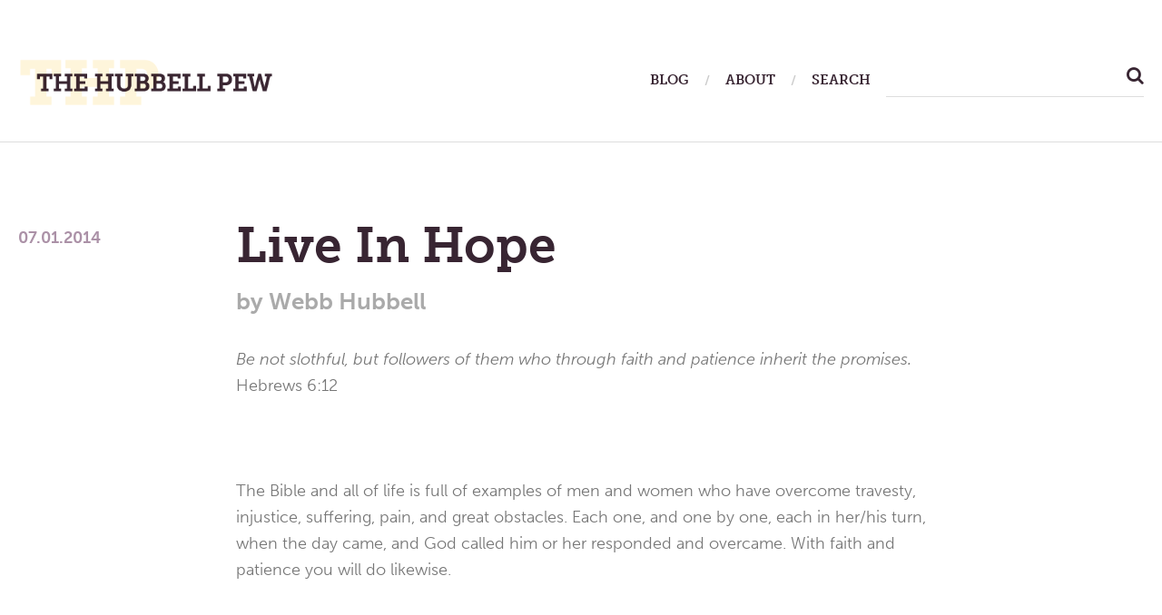

--- FILE ---
content_type: text/html; charset=UTF-8
request_url: https://thehubbellpew.com/2014/07/01/live-in-hope/
body_size: 23665
content:
<!DOCTYPE html>
<html class="no-js" lang="en-US">
<head>
	<meta charset="UTF-8">
	<meta name="viewport" content="width=device-width, initial-scale=1.0">

	<meta http-equiv="cache-control" content="max-age=0" />
	<meta http-equiv="cache-control" content="no-cache" />
	<meta http-equiv="expires" content="0" />
	<meta http-equiv="expires" content="Tue, 01 Jan 1980 1:00:00 GMT" />
	<meta http-equiv="pragma" content="no-cache" />
	
	<link rel="profile" href="https://gmpg.org/xfn/11">
	<link rel="pingback" href="https://thehubbellpew.com/xmlrpc.php">


	<script src="https://use.typekit.net/ksc8lbm.js"></script>
	<script>try{Typekit.load({ async: true });}catch(e){}</script>
	<script>(function(html){html.className = html.className.replace(/\bno-js\b/,'js')})(document.documentElement);</script>
<meta name='robots' content='index, follow, max-image-preview:large, max-snippet:-1, max-video-preview:-1' />

	<!-- This site is optimized with the Yoast SEO plugin v24.5 - https://yoast.com/wordpress/plugins/seo/ -->
	<title>Live In Hope | The Hubbell Pew</title>
	<link rel="canonical" href="https://thehubbellpew.com/2014/07/01/live-in-hope/" />
	<meta property="og:locale" content="en_US" />
	<meta property="og:type" content="article" />
	<meta property="og:title" content="Live In Hope | The Hubbell Pew" />
	<meta property="og:description" content="Be not slothful, but followers of them who through faith and patience inherit the promises.   Hebrews 6:12 &nbsp; The Bible and all of life is full of examples of men and women who have overcome travesty, injustice, suffering, pain, and great obstacles. Each one, and one by one, each in her/his turn, when the day&hellip; Read More" />
	<meta property="og:url" content="https://thehubbellpew.com/2014/07/01/live-in-hope/" />
	<meta property="og:site_name" content="The Hubbell Pew" />
	<meta property="article:publisher" content="https://www.facebook.com/TheHubbellPew" />
	<meta property="article:published_time" content="2014-07-01T15:16:01+00:00" />
	<meta name="author" content="Webb Hubbell" />
	<meta name="twitter:card" content="summary_large_image" />
	<meta name="twitter:creator" content="@WebbHubbell" />
	<meta name="twitter:site" content="@WebbHubbell" />
	<meta name="twitter:label1" content="Written by" />
	<meta name="twitter:data1" content="Webb Hubbell" />
	<meta name="twitter:label2" content="Est. reading time" />
	<meta name="twitter:data2" content="1 minute" />
	<script type="application/ld+json" class="yoast-schema-graph">{"@context":"https://schema.org","@graph":[{"@type":"WebPage","@id":"https://thehubbellpew.com/2014/07/01/live-in-hope/","url":"https://thehubbellpew.com/2014/07/01/live-in-hope/","name":"Live In Hope | The Hubbell Pew","isPartOf":{"@id":"https://thehubbellpew.com/#website"},"datePublished":"2014-07-01T15:16:01+00:00","author":{"@id":"https://thehubbellpew.com/#/schema/person/a2cde05f2e5b53b32c47e3d711f005dc"},"breadcrumb":{"@id":"https://thehubbellpew.com/2014/07/01/live-in-hope/#breadcrumb"},"inLanguage":"en-US","potentialAction":[{"@type":"ReadAction","target":["https://thehubbellpew.com/2014/07/01/live-in-hope/"]}]},{"@type":"BreadcrumbList","@id":"https://thehubbellpew.com/2014/07/01/live-in-hope/#breadcrumb","itemListElement":[{"@type":"ListItem","position":1,"name":"Home","item":"https://thehubbellpew.com/"},{"@type":"ListItem","position":2,"name":"Blog","item":"https://thehubbellpew.com/blog/"},{"@type":"ListItem","position":3,"name":"Live In Hope"}]},{"@type":"WebSite","@id":"https://thehubbellpew.com/#website","url":"https://thehubbellpew.com/","name":"The Hubbell Pew","description":"A Place To Meditate, Think, and Pray","potentialAction":[{"@type":"SearchAction","target":{"@type":"EntryPoint","urlTemplate":"https://thehubbellpew.com/?s={search_term_string}"},"query-input":{"@type":"PropertyValueSpecification","valueRequired":true,"valueName":"search_term_string"}}],"inLanguage":"en-US"},{"@type":"Person","@id":"https://thehubbellpew.com/#/schema/person/a2cde05f2e5b53b32c47e3d711f005dc","name":"Webb Hubbell","image":{"@type":"ImageObject","inLanguage":"en-US","@id":"https://thehubbellpew.com/#/schema/person/image/","url":"https://secure.gravatar.com/avatar/dd111760af8fc8586b81d2ab0d10932ea926c1d97c0416a5320e5229a2c9a4a7?s=96&d=mm&r=g","contentUrl":"https://secure.gravatar.com/avatar/dd111760af8fc8586b81d2ab0d10932ea926c1d97c0416a5320e5229a2c9a4a7?s=96&d=mm&r=g","caption":"Webb Hubbell"},"url":"https://thehubbellpew.com/author/webb/"}]}</script>
	<!-- / Yoast SEO plugin. -->


<link rel='dns-prefetch' href='//fonts.googleapis.com' />
<link rel="alternate" type="application/rss+xml" title="The Hubbell Pew &raquo; Feed" href="https://thehubbellpew.com/feed/" />
<link rel="alternate" type="application/rss+xml" title="The Hubbell Pew &raquo; Comments Feed" href="https://thehubbellpew.com/comments/feed/" />
<link rel="alternate" type="application/rss+xml" title="The Hubbell Pew &raquo; Live In Hope Comments Feed" href="https://thehubbellpew.com/2014/07/01/live-in-hope/feed/" />
<link rel="alternate" title="oEmbed (JSON)" type="application/json+oembed" href="https://thehubbellpew.com/wp-json/oembed/1.0/embed?url=https%3A%2F%2Fthehubbellpew.com%2F2014%2F07%2F01%2Flive-in-hope%2F" />
<link rel="alternate" title="oEmbed (XML)" type="text/xml+oembed" href="https://thehubbellpew.com/wp-json/oembed/1.0/embed?url=https%3A%2F%2Fthehubbellpew.com%2F2014%2F07%2F01%2Flive-in-hope%2F&#038;format=xml" />
<style id='wp-img-auto-sizes-contain-inline-css' type='text/css'>
img:is([sizes=auto i],[sizes^="auto," i]){contain-intrinsic-size:3000px 1500px}
/*# sourceURL=wp-img-auto-sizes-contain-inline-css */
</style>
<link rel='stylesheet' id='flick-css' href='https://thehubbellpew.com/wp-content/plugins/mailchimp/assets/css/flick/flick.css?ver=1.6.3' type='text/css' media='all' />
<link rel='stylesheet' id='mailchimp_sf_main_css-css' href='https://thehubbellpew.com/?mcsf_action=main_css&#038;ver=1.6.3' type='text/css' media='all' />
<style id='wp-emoji-styles-inline-css' type='text/css'>

	img.wp-smiley, img.emoji {
		display: inline !important;
		border: none !important;
		box-shadow: none !important;
		height: 1em !important;
		width: 1em !important;
		margin: 0 0.07em !important;
		vertical-align: -0.1em !important;
		background: none !important;
		padding: 0 !important;
	}
/*# sourceURL=wp-emoji-styles-inline-css */
</style>
<style id='wp-block-library-inline-css' type='text/css'>
:root{--wp-block-synced-color:#7a00df;--wp-block-synced-color--rgb:122,0,223;--wp-bound-block-color:var(--wp-block-synced-color);--wp-editor-canvas-background:#ddd;--wp-admin-theme-color:#007cba;--wp-admin-theme-color--rgb:0,124,186;--wp-admin-theme-color-darker-10:#006ba1;--wp-admin-theme-color-darker-10--rgb:0,107,160.5;--wp-admin-theme-color-darker-20:#005a87;--wp-admin-theme-color-darker-20--rgb:0,90,135;--wp-admin-border-width-focus:2px}@media (min-resolution:192dpi){:root{--wp-admin-border-width-focus:1.5px}}.wp-element-button{cursor:pointer}:root .has-very-light-gray-background-color{background-color:#eee}:root .has-very-dark-gray-background-color{background-color:#313131}:root .has-very-light-gray-color{color:#eee}:root .has-very-dark-gray-color{color:#313131}:root .has-vivid-green-cyan-to-vivid-cyan-blue-gradient-background{background:linear-gradient(135deg,#00d084,#0693e3)}:root .has-purple-crush-gradient-background{background:linear-gradient(135deg,#34e2e4,#4721fb 50%,#ab1dfe)}:root .has-hazy-dawn-gradient-background{background:linear-gradient(135deg,#faaca8,#dad0ec)}:root .has-subdued-olive-gradient-background{background:linear-gradient(135deg,#fafae1,#67a671)}:root .has-atomic-cream-gradient-background{background:linear-gradient(135deg,#fdd79a,#004a59)}:root .has-nightshade-gradient-background{background:linear-gradient(135deg,#330968,#31cdcf)}:root .has-midnight-gradient-background{background:linear-gradient(135deg,#020381,#2874fc)}:root{--wp--preset--font-size--normal:16px;--wp--preset--font-size--huge:42px}.has-regular-font-size{font-size:1em}.has-larger-font-size{font-size:2.625em}.has-normal-font-size{font-size:var(--wp--preset--font-size--normal)}.has-huge-font-size{font-size:var(--wp--preset--font-size--huge)}.has-text-align-center{text-align:center}.has-text-align-left{text-align:left}.has-text-align-right{text-align:right}.has-fit-text{white-space:nowrap!important}#end-resizable-editor-section{display:none}.aligncenter{clear:both}.items-justified-left{justify-content:flex-start}.items-justified-center{justify-content:center}.items-justified-right{justify-content:flex-end}.items-justified-space-between{justify-content:space-between}.screen-reader-text{border:0;clip-path:inset(50%);height:1px;margin:-1px;overflow:hidden;padding:0;position:absolute;width:1px;word-wrap:normal!important}.screen-reader-text:focus{background-color:#ddd;clip-path:none;color:#444;display:block;font-size:1em;height:auto;left:5px;line-height:normal;padding:15px 23px 14px;text-decoration:none;top:5px;width:auto;z-index:100000}html :where(.has-border-color){border-style:solid}html :where([style*=border-top-color]){border-top-style:solid}html :where([style*=border-right-color]){border-right-style:solid}html :where([style*=border-bottom-color]){border-bottom-style:solid}html :where([style*=border-left-color]){border-left-style:solid}html :where([style*=border-width]){border-style:solid}html :where([style*=border-top-width]){border-top-style:solid}html :where([style*=border-right-width]){border-right-style:solid}html :where([style*=border-bottom-width]){border-bottom-style:solid}html :where([style*=border-left-width]){border-left-style:solid}html :where(img[class*=wp-image-]){height:auto;max-width:100%}:where(figure){margin:0 0 1em}html :where(.is-position-sticky){--wp-admin--admin-bar--position-offset:var(--wp-admin--admin-bar--height,0px)}@media screen and (max-width:600px){html :where(.is-position-sticky){--wp-admin--admin-bar--position-offset:0px}}

/*# sourceURL=wp-block-library-inline-css */
</style><style id='global-styles-inline-css' type='text/css'>
:root{--wp--preset--aspect-ratio--square: 1;--wp--preset--aspect-ratio--4-3: 4/3;--wp--preset--aspect-ratio--3-4: 3/4;--wp--preset--aspect-ratio--3-2: 3/2;--wp--preset--aspect-ratio--2-3: 2/3;--wp--preset--aspect-ratio--16-9: 16/9;--wp--preset--aspect-ratio--9-16: 9/16;--wp--preset--color--black: #000000;--wp--preset--color--cyan-bluish-gray: #abb8c3;--wp--preset--color--white: #ffffff;--wp--preset--color--pale-pink: #f78da7;--wp--preset--color--vivid-red: #cf2e2e;--wp--preset--color--luminous-vivid-orange: #ff6900;--wp--preset--color--luminous-vivid-amber: #fcb900;--wp--preset--color--light-green-cyan: #7bdcb5;--wp--preset--color--vivid-green-cyan: #00d084;--wp--preset--color--pale-cyan-blue: #8ed1fc;--wp--preset--color--vivid-cyan-blue: #0693e3;--wp--preset--color--vivid-purple: #9b51e0;--wp--preset--gradient--vivid-cyan-blue-to-vivid-purple: linear-gradient(135deg,rgb(6,147,227) 0%,rgb(155,81,224) 100%);--wp--preset--gradient--light-green-cyan-to-vivid-green-cyan: linear-gradient(135deg,rgb(122,220,180) 0%,rgb(0,208,130) 100%);--wp--preset--gradient--luminous-vivid-amber-to-luminous-vivid-orange: linear-gradient(135deg,rgb(252,185,0) 0%,rgb(255,105,0) 100%);--wp--preset--gradient--luminous-vivid-orange-to-vivid-red: linear-gradient(135deg,rgb(255,105,0) 0%,rgb(207,46,46) 100%);--wp--preset--gradient--very-light-gray-to-cyan-bluish-gray: linear-gradient(135deg,rgb(238,238,238) 0%,rgb(169,184,195) 100%);--wp--preset--gradient--cool-to-warm-spectrum: linear-gradient(135deg,rgb(74,234,220) 0%,rgb(151,120,209) 20%,rgb(207,42,186) 40%,rgb(238,44,130) 60%,rgb(251,105,98) 80%,rgb(254,248,76) 100%);--wp--preset--gradient--blush-light-purple: linear-gradient(135deg,rgb(255,206,236) 0%,rgb(152,150,240) 100%);--wp--preset--gradient--blush-bordeaux: linear-gradient(135deg,rgb(254,205,165) 0%,rgb(254,45,45) 50%,rgb(107,0,62) 100%);--wp--preset--gradient--luminous-dusk: linear-gradient(135deg,rgb(255,203,112) 0%,rgb(199,81,192) 50%,rgb(65,88,208) 100%);--wp--preset--gradient--pale-ocean: linear-gradient(135deg,rgb(255,245,203) 0%,rgb(182,227,212) 50%,rgb(51,167,181) 100%);--wp--preset--gradient--electric-grass: linear-gradient(135deg,rgb(202,248,128) 0%,rgb(113,206,126) 100%);--wp--preset--gradient--midnight: linear-gradient(135deg,rgb(2,3,129) 0%,rgb(40,116,252) 100%);--wp--preset--font-size--small: 13px;--wp--preset--font-size--medium: 20px;--wp--preset--font-size--large: 36px;--wp--preset--font-size--x-large: 42px;--wp--preset--spacing--20: 0.44rem;--wp--preset--spacing--30: 0.67rem;--wp--preset--spacing--40: 1rem;--wp--preset--spacing--50: 1.5rem;--wp--preset--spacing--60: 2.25rem;--wp--preset--spacing--70: 3.38rem;--wp--preset--spacing--80: 5.06rem;--wp--preset--shadow--natural: 6px 6px 9px rgba(0, 0, 0, 0.2);--wp--preset--shadow--deep: 12px 12px 50px rgba(0, 0, 0, 0.4);--wp--preset--shadow--sharp: 6px 6px 0px rgba(0, 0, 0, 0.2);--wp--preset--shadow--outlined: 6px 6px 0px -3px rgb(255, 255, 255), 6px 6px rgb(0, 0, 0);--wp--preset--shadow--crisp: 6px 6px 0px rgb(0, 0, 0);}:where(.is-layout-flex){gap: 0.5em;}:where(.is-layout-grid){gap: 0.5em;}body .is-layout-flex{display: flex;}.is-layout-flex{flex-wrap: wrap;align-items: center;}.is-layout-flex > :is(*, div){margin: 0;}body .is-layout-grid{display: grid;}.is-layout-grid > :is(*, div){margin: 0;}:where(.wp-block-columns.is-layout-flex){gap: 2em;}:where(.wp-block-columns.is-layout-grid){gap: 2em;}:where(.wp-block-post-template.is-layout-flex){gap: 1.25em;}:where(.wp-block-post-template.is-layout-grid){gap: 1.25em;}.has-black-color{color: var(--wp--preset--color--black) !important;}.has-cyan-bluish-gray-color{color: var(--wp--preset--color--cyan-bluish-gray) !important;}.has-white-color{color: var(--wp--preset--color--white) !important;}.has-pale-pink-color{color: var(--wp--preset--color--pale-pink) !important;}.has-vivid-red-color{color: var(--wp--preset--color--vivid-red) !important;}.has-luminous-vivid-orange-color{color: var(--wp--preset--color--luminous-vivid-orange) !important;}.has-luminous-vivid-amber-color{color: var(--wp--preset--color--luminous-vivid-amber) !important;}.has-light-green-cyan-color{color: var(--wp--preset--color--light-green-cyan) !important;}.has-vivid-green-cyan-color{color: var(--wp--preset--color--vivid-green-cyan) !important;}.has-pale-cyan-blue-color{color: var(--wp--preset--color--pale-cyan-blue) !important;}.has-vivid-cyan-blue-color{color: var(--wp--preset--color--vivid-cyan-blue) !important;}.has-vivid-purple-color{color: var(--wp--preset--color--vivid-purple) !important;}.has-black-background-color{background-color: var(--wp--preset--color--black) !important;}.has-cyan-bluish-gray-background-color{background-color: var(--wp--preset--color--cyan-bluish-gray) !important;}.has-white-background-color{background-color: var(--wp--preset--color--white) !important;}.has-pale-pink-background-color{background-color: var(--wp--preset--color--pale-pink) !important;}.has-vivid-red-background-color{background-color: var(--wp--preset--color--vivid-red) !important;}.has-luminous-vivid-orange-background-color{background-color: var(--wp--preset--color--luminous-vivid-orange) !important;}.has-luminous-vivid-amber-background-color{background-color: var(--wp--preset--color--luminous-vivid-amber) !important;}.has-light-green-cyan-background-color{background-color: var(--wp--preset--color--light-green-cyan) !important;}.has-vivid-green-cyan-background-color{background-color: var(--wp--preset--color--vivid-green-cyan) !important;}.has-pale-cyan-blue-background-color{background-color: var(--wp--preset--color--pale-cyan-blue) !important;}.has-vivid-cyan-blue-background-color{background-color: var(--wp--preset--color--vivid-cyan-blue) !important;}.has-vivid-purple-background-color{background-color: var(--wp--preset--color--vivid-purple) !important;}.has-black-border-color{border-color: var(--wp--preset--color--black) !important;}.has-cyan-bluish-gray-border-color{border-color: var(--wp--preset--color--cyan-bluish-gray) !important;}.has-white-border-color{border-color: var(--wp--preset--color--white) !important;}.has-pale-pink-border-color{border-color: var(--wp--preset--color--pale-pink) !important;}.has-vivid-red-border-color{border-color: var(--wp--preset--color--vivid-red) !important;}.has-luminous-vivid-orange-border-color{border-color: var(--wp--preset--color--luminous-vivid-orange) !important;}.has-luminous-vivid-amber-border-color{border-color: var(--wp--preset--color--luminous-vivid-amber) !important;}.has-light-green-cyan-border-color{border-color: var(--wp--preset--color--light-green-cyan) !important;}.has-vivid-green-cyan-border-color{border-color: var(--wp--preset--color--vivid-green-cyan) !important;}.has-pale-cyan-blue-border-color{border-color: var(--wp--preset--color--pale-cyan-blue) !important;}.has-vivid-cyan-blue-border-color{border-color: var(--wp--preset--color--vivid-cyan-blue) !important;}.has-vivid-purple-border-color{border-color: var(--wp--preset--color--vivid-purple) !important;}.has-vivid-cyan-blue-to-vivid-purple-gradient-background{background: var(--wp--preset--gradient--vivid-cyan-blue-to-vivid-purple) !important;}.has-light-green-cyan-to-vivid-green-cyan-gradient-background{background: var(--wp--preset--gradient--light-green-cyan-to-vivid-green-cyan) !important;}.has-luminous-vivid-amber-to-luminous-vivid-orange-gradient-background{background: var(--wp--preset--gradient--luminous-vivid-amber-to-luminous-vivid-orange) !important;}.has-luminous-vivid-orange-to-vivid-red-gradient-background{background: var(--wp--preset--gradient--luminous-vivid-orange-to-vivid-red) !important;}.has-very-light-gray-to-cyan-bluish-gray-gradient-background{background: var(--wp--preset--gradient--very-light-gray-to-cyan-bluish-gray) !important;}.has-cool-to-warm-spectrum-gradient-background{background: var(--wp--preset--gradient--cool-to-warm-spectrum) !important;}.has-blush-light-purple-gradient-background{background: var(--wp--preset--gradient--blush-light-purple) !important;}.has-blush-bordeaux-gradient-background{background: var(--wp--preset--gradient--blush-bordeaux) !important;}.has-luminous-dusk-gradient-background{background: var(--wp--preset--gradient--luminous-dusk) !important;}.has-pale-ocean-gradient-background{background: var(--wp--preset--gradient--pale-ocean) !important;}.has-electric-grass-gradient-background{background: var(--wp--preset--gradient--electric-grass) !important;}.has-midnight-gradient-background{background: var(--wp--preset--gradient--midnight) !important;}.has-small-font-size{font-size: var(--wp--preset--font-size--small) !important;}.has-medium-font-size{font-size: var(--wp--preset--font-size--medium) !important;}.has-large-font-size{font-size: var(--wp--preset--font-size--large) !important;}.has-x-large-font-size{font-size: var(--wp--preset--font-size--x-large) !important;}
/*# sourceURL=global-styles-inline-css */
</style>

<style id='classic-theme-styles-inline-css' type='text/css'>
/*! This file is auto-generated */
.wp-block-button__link{color:#fff;background-color:#32373c;border-radius:9999px;box-shadow:none;text-decoration:none;padding:calc(.667em + 2px) calc(1.333em + 2px);font-size:1.125em}.wp-block-file__button{background:#32373c;color:#fff;text-decoration:none}
/*# sourceURL=/wp-includes/css/classic-themes.min.css */
</style>
<link rel='stylesheet' id='shrake-fonts-css' href='https://fonts.googleapis.com/css?family=Arimo%3A400%2C700%2C400italic%2C700italic&#038;subset=latin' type='text/css' media='all' />
<link rel='stylesheet' id='genericons-css' href='https://thehubbellpew.com/wp-content/themes/shrake/assets/css/genericons.css?ver=3.4.1' type='text/css' media='all' />
<link rel='stylesheet' id='shrake-style-css' href='https://thehubbellpew.com/wp-content/themes/shrake/style.css?ver=a9db6448e94ca4272a3743e9c4f3493a' type='text/css' media='all' />
<style id='akismet-widget-style-inline-css' type='text/css'>

			.a-stats {
				--akismet-color-mid-green: #357b49;
				--akismet-color-white: #fff;
				--akismet-color-light-grey: #f6f7f7;

				max-width: 350px;
				width: auto;
			}

			.a-stats * {
				all: unset;
				box-sizing: border-box;
			}

			.a-stats strong {
				font-weight: 600;
			}

			.a-stats a.a-stats__link,
			.a-stats a.a-stats__link:visited,
			.a-stats a.a-stats__link:active {
				background: var(--akismet-color-mid-green);
				border: none;
				box-shadow: none;
				border-radius: 8px;
				color: var(--akismet-color-white);
				cursor: pointer;
				display: block;
				font-family: -apple-system, BlinkMacSystemFont, 'Segoe UI', 'Roboto', 'Oxygen-Sans', 'Ubuntu', 'Cantarell', 'Helvetica Neue', sans-serif;
				font-weight: 500;
				padding: 12px;
				text-align: center;
				text-decoration: none;
				transition: all 0.2s ease;
			}

			/* Extra specificity to deal with TwentyTwentyOne focus style */
			.widget .a-stats a.a-stats__link:focus {
				background: var(--akismet-color-mid-green);
				color: var(--akismet-color-white);
				text-decoration: none;
			}

			.a-stats a.a-stats__link:hover {
				filter: brightness(110%);
				box-shadow: 0 4px 12px rgba(0, 0, 0, 0.06), 0 0 2px rgba(0, 0, 0, 0.16);
			}

			.a-stats .count {
				color: var(--akismet-color-white);
				display: block;
				font-size: 1.5em;
				line-height: 1.4;
				padding: 0 13px;
				white-space: nowrap;
			}
		
/*# sourceURL=akismet-widget-style-inline-css */
</style>
<script type="text/javascript" src="https://thehubbellpew.com/wp-includes/js/jquery/jquery.min.js?ver=3.7.1" id="jquery-core-js"></script>
<script type="text/javascript" src="https://thehubbellpew.com/wp-includes/js/jquery/jquery-migrate.min.js?ver=3.4.1" id="jquery-migrate-js"></script>
<link rel="https://api.w.org/" href="https://thehubbellpew.com/wp-json/" /><link rel="alternate" title="JSON" type="application/json" href="https://thehubbellpew.com/wp-json/wp/v2/posts/2671" /><link rel="EditURI" type="application/rsd+xml" title="RSD" href="https://thehubbellpew.com/xmlrpc.php?rsd" />

<link rel='shortlink' href='https://thehubbellpew.com/?p=2671' />
<script type="text/javascript">
	jQuery(function($) {
		$('.date-pick').each(function() {
			var format = $(this).data('format') || 'mm/dd/yyyy';
			format = format.replace(/yyyy/i, 'yy');
			$(this).datepicker({
				autoFocusNextInput: true,
				constrainInput: false,
				changeMonth: true,
				changeYear: true,
				beforeShow: function(input, inst) { $('#ui-datepicker-div').addClass('show'); },
				dateFormat: format.toLowerCase(),
			});
		});
		d = new Date();
		$('.birthdate-pick').each(function() {
			var format = $(this).data('format') || 'mm/dd';
			format = format.replace(/yyyy/i, 'yy');
			$(this).datepicker({
				autoFocusNextInput: true,
				constrainInput: false,
				changeMonth: true,
				changeYear: false,
				minDate: new Date(d.getFullYear(), 1-1, 1),
				maxDate: new Date(d.getFullYear(), 12-1, 31),
				beforeShow: function(input, inst) { $('#ui-datepicker-div').removeClass('show'); },
				dateFormat: format.toLowerCase(),
			});

		});

	});
</script>
<style type="text/css">
.paypal-donations { text-align: center !important }
</style>
</head>

<body class="wp-singular post-template-default single single-post postid-2671 single-format-standard wp-theme-shrake layout-side-content has-site-logo" itemscope="itemscope" itemtype="http://schema.org/Blog">
	<div id="page" class="hfeed site">

		



		<header id="masthead" class="site-header" role="banner" itemscope itemtype="http://schema.org/WPHeader">
			<div class="header-area">

				
				<div class="site-branding">
					<a href="https://thehubbellpew.com/" class="site-logo-link site-logo-anchor"><img src="https://thehubbellpew.com/wp-content/uploads/2016/10/hubbell_pew_logo.png" alt="" class="site-logo" data-size="full"></a><p class="site-description screen-reader-text">A Place To Meditate, Think, and Pray</p>				</div>

				<nav class="site-navigation" role="navigation" itemscope itemtype="http://schema.org/SiteNavigationElement">
					<h2 class="screen-reader-text">Main Menu</h2>

											<button class="site-navigation-toggle"><span class="screen-reader-text">
							Menu</span>
						</button>
						
										
					<ul id="menu-primary-nav" class="menu">
						<li class="menu-item menu-item-type-post_type menu-item-object-page">
							<a href="https://thehubbellpew.com/2014/07/01/live-in-hope//blog/"><span>Blog</span></a>
						</li>
						<li class="menu-item menu-item-type-post_type menu-item-object-page">
							<a href="https://thehubbellpew.com/2014/07/01/live-in-hope//about/"><span>About</span></a>
						</li>
						<li class="menu-item menu-item-type-post_type menu-item-object-page" id="search-area">
							
							<span>Search</span>


							<form role="search" method="get" id="searchform" class="searchform" action="/">
								<label class="screen-reader-text" for="s">Search for:</label>
								<input type="text" value="" name="s" id="s" />

								<button type="submit" class="btn btn-success">
								    <i class="fa fa-search" aria-hidden="true"></i>
								</button>
								
								
							</form>

						</li>
					</ul>


				</nav>

				


			</div>


		</header>







		

		<div id="content" class="site-content">

			







<main id="primary" class="content-area" role="main">

	
	
		


<article id="post-2671" class="post-2671 post type-post status-publish format-standard hentry category-uncategorized tag-uncategorized " itemscope itemtype="http://schema.org/BlogPosting" itemprop="blogPost">

	


	<div class="entry-inside">

		
		<header class="entry-header">
			<h1 class="entry-title" itemprop="headline">Live In Hope</h1>
			<div class="entry-meta">
				<span class="posted-by byline">
					<span class="sep">by</span>
					<span class="entry-author author vcard">

													<span>Webb Hubbell</span>

						
						
					</span>
				</span>
				<span class="posted-on">
					<span class="entry-date">
						<a href="https://thehubbellpew.com/2014/07/01/live-in-hope/" rel="bookmark"><time class="entry-time published" itemprop="dateCreated datePublished">07.01.2014</time><time class="entry-time updated" >07.01.2014</time>
						</a>
					</span>
				</span>
			</div>
		</header>

		<div class="entry-content" itemprop="articleBody">
			<p><em>Be not slothful, but followers of them who through faith and patience inherit the promises.   </em>Hebrews 6:12</p>
<p>&nbsp;</p>
<p>The Bible and all of life is full of examples of men and women who have overcome travesty, injustice, suffering, pain, and great obstacles. Each one, and one by one, each in her/his turn, when the day came, and God called him or her responded and overcame. With faith and patience you will do likewise.</p>
<p>&nbsp;</p>
<p>Let us all live in hope. The saints and heroes of old were once like each one of us. They were once weak, slothful, sinful, had their burdens and hindrances, their failures and falls. Their life was commonplace. Morning and night came to them just like they do with us. Little fretful circumstances and frequent disturbing changes wasted away their hours as ours. There is nothing in our life that wasn’t in theirs. But when God called they responded and overcame them all. You will as well.</p>
<p>&nbsp;</p>
<p>&nbsp;</p>

			
		<h4 class="share">Share this post</h4>
		

<ul class="social-icons">
	<li>
		<a href="https://www.facebook.com/sharer/sharer.php?u=https://thehubbellpew.com/2014/07/01/live-in-hope/" target="_blank">
			<img src="/wp-content/themes/shrake/img/social/fb.svg" alt="share via facebook">
		</a>
	</li>
	<li>
		<a href="https://twitter.com/intent/tweet?text=Check%20out%20%22Live In Hope%22%20on%20The%20Hubbell%20Pew:%20https://thehubbellpew.com/2014/07/01/live-in-hope/" target="_blank">
			<img src="/wp-content/themes/shrake/img/social/twitter.svg" alt="share via twitter">
		</a>
	</li>
	<li>
		<a href="https://plus.google.com/share?url=https://thehubbellpew.com/2014/07/01/live-in-hope/" target="_blank">
			<img src="/wp-content/themes/shrake/img/social/google_plus.svg" alt="share via google plus">
		</a>
	</li>
	<li>
		<a href="/cdn-cgi/l/email-protection#[base64]">
			<img src="/wp-content/themes/shrake/img/social/email.svg" alt="share via email">
		</a>
	</li>
</ul>

	<h4>About the author</h4>
	<p class="about-author">Webb Hubbell is the former Associate Attorney General of The United States. His novels, <i>When Men Betray</i>, <i>Ginger Snaps</i>, <i>A Game of Inches</i>, <i>The Eighteenth Green</i>, and <i>The East End</i> are published by Beaufort Books and are available online or at your local bookstore. <i>When Men Betray</i> won one of the IndieFab awards for best novel in 2014. <i>Ginger Snaps</i> and <i>The Eighteenth Green</i> won the IPPY Awards Gold Medal for best suspense/thriller. His latest, <i>“Light of Day”</i> will be on the bookstands soon.</p>
</div>










	<footer class="entry-footer">
		<div class="entry-terms"><div class="term-group term-group--post_tag"><h3 class="term-title">Tags:</h3> <ul class="term-list"><li><a href="https://thehubbellpew.com/tags/uncategorized/" rel="tag">Uncategorized</a></li></ul></div></div>	</footer>

</div>

</article>




<section id="comments" class="comments-area">

	
	
		<header class="comments-header">
			<h2 class="comments-title">Leave a Reply <span>+</span></h2>
		</header>

	
	
		<div id="respond" class="comment-respond">
		<h3 id="reply-title" class="comment-reply-title">Leave a Reply <small><a rel="nofollow" id="cancel-comment-reply-link" href="/2014/07/01/live-in-hope/#respond" style="display:none;">Cancel reply</a></small></h3><form action="https://thehubbellpew.com/wp-comments-post.php" method="post" id="commentform" class="comment-form"><p class="comment-notes"><span id="email-notes">Your email address will not be published.</span> <span class="required-field-message">Required fields are marked <span class="required">*</span></span></p><p class="comment-form-comment"><label for="comment">Comment <span class="required">*</span></label> <textarea id="comment" name="comment" cols="45" rows="8" maxlength="65525" required></textarea></p><p class="comment-form-author"><label for="author">Name <span class="required">*</span></label> <input id="author" name="author" type="text" value="" size="30" maxlength="245" autocomplete="name" required /></p>
<p class="comment-form-email"><label for="email">Email <span class="required">*</span></label> <input id="email" name="email" type="email" value="" size="30" maxlength="100" aria-describedby="email-notes" autocomplete="email" required /></p>
<p class="comment-form-url"><label for="url">Website</label> <input id="url" name="url" type="url" value="" size="30" maxlength="200" autocomplete="url" /></p>
<p class="form-submit"><input name="submit" type="submit" id="submit" class="submit" value="Post Comment" /> <input type='hidden' name='comment_post_ID' value='2671' id='comment_post_ID' />
<input type='hidden' name='comment_parent' id='comment_parent' value='0' />
</p><p style="display: none;"><input type="hidden" id="akismet_comment_nonce" name="akismet_comment_nonce" value="247866630b" /></p><p style="display: none !important;" class="akismet-fields-container" data-prefix="ak_"><label>&#916;<textarea name="ak_hp_textarea" cols="45" rows="8" maxlength="100"></textarea></label><input type="hidden" id="ak_js_1" name="ak_js" value="168"/><script data-cfasync="false" src="/cdn-cgi/scripts/5c5dd728/cloudflare-static/email-decode.min.js"></script><script>document.getElementById( "ak_js_1" ).setAttribute( "value", ( new Date() ).getTime() );</script></p></form>	</div><!-- #respond -->
	
	
</section>



	<nav class="navigation post-navigation" aria-label="Posts">
		<h2 class="screen-reader-text">Post navigation</h2>
		<div class="nav-links"><div class="nav-previous"><a href="https://thehubbellpew.com/2014/06/30/trivial-round/" rel="prev"><span class="screen-reader-text">Previous Post: Trivial Round</span></a></div><div class="nav-next"><a href="https://thehubbellpew.com/2014/07/02/equal-to-the-event/" rel="next"><span class="screen-reader-text">Next Post: Equal To The Event</span></a></div></div>
	</nav>



</main>

</div> <!-- .site-content -->



<div class="donations">
	<div class="row">
		<div class="col-12">
			<h4>If you like what you have read, please consider a small donation to keep this website alive.</h4>
			<!-- Begin PayPal Donations by https://www.tipsandtricks-hq.com/paypal-donations-widgets-plugin -->

<form action="https://www.paypal.com/cgi-bin/webscr" method="post" target="_blank">
    <div class="paypal-donations">
        <input type="hidden" name="cmd" value="_donations" />
        <input type="hidden" name="bn" value="TipsandTricks_SP" />
        <input type="hidden" name="business" value="whubbell73@gmail.com" />
        <input type="hidden" name="rm" value="0" />
        <input type="hidden" name="currency_code" value="USD" />
        <input type="image" style="cursor: pointer;" src="https://www.paypalobjects.com/en_US/i/btn/btn_donateCC_LG.gif" name="submit" alt="PayPal - The safer, easier way to pay online." />
        <img alt="" src="https://www.paypalobjects.com/en_US/i/scr/pixel.gif" width="1" height="1" />
    </div>
</form>
<!-- End PayPal Donations -->
			</a>
		</div>


		

		

	</div><!--row-->
</div><!--books-->




<footer id="footer" class="site-footer" role="contentinfo" itemscope itemtype="http://schema.org/WPFooter">


	<div class="widget-area footer-rows" role="complementary" itemscope itemtype="http://schema.org/WPSideBar">
		<div class="row">
			<div class="col-4 post_tags">
				<h3>POSTS ARCHIVE</h3>
				<ul>
						<li><a href='https://thehubbellpew.com/2026/01/'>January 2026</a></li>
	<li><a href='https://thehubbellpew.com/2025/12/'>December 2025</a></li>
	<li><a href='https://thehubbellpew.com/2025/11/'>November 2025</a></li>
	<li><a href='https://thehubbellpew.com/2025/10/'>October 2025</a></li>
	<li><a href='https://thehubbellpew.com/2025/09/'>September 2025</a></li>
	<li><a href='https://thehubbellpew.com/2025/08/'>August 2025</a></li>
	<li><a href='https://thehubbellpew.com/2025/07/'>July 2025</a></li>
	<li><a href='https://thehubbellpew.com/2025/06/'>June 2025</a></li>
	<li><a href='https://thehubbellpew.com/2025/05/'>May 2025</a></li>
	<li><a href='https://thehubbellpew.com/2025/04/'>April 2025</a></li>
	<li><a href='https://thehubbellpew.com/2025/03/'>March 2025</a></li>
	<li><a href='https://thehubbellpew.com/2025/02/'>February 2025</a></li>
	<li><a href='https://thehubbellpew.com/2025/01/'>January 2025</a></li>
	<li><a href='https://thehubbellpew.com/2024/12/'>December 2024</a></li>
	<li><a href='https://thehubbellpew.com/2024/11/'>November 2024</a></li>
	<li><a href='https://thehubbellpew.com/2024/10/'>October 2024</a></li>
	<li><a href='https://thehubbellpew.com/2024/09/'>September 2024</a></li>
	<li><a href='https://thehubbellpew.com/2024/08/'>August 2024</a></li>
	<li><a href='https://thehubbellpew.com/2024/07/'>July 2024</a></li>
	<li><a href='https://thehubbellpew.com/2024/06/'>June 2024</a></li>
</ul>
							<select name="archive-dropdown" onchange="document.location.href=this.options[this.selectedIndex].value;" class="archive-dropdown">
								<option value="">Full Archives</option> 
									<option value='https://thehubbellpew.com/2026/01/'> January 2026 &nbsp;(10)</option>
	<option value='https://thehubbellpew.com/2025/12/'> December 2025 &nbsp;(14)</option>
	<option value='https://thehubbellpew.com/2025/11/'> November 2025 &nbsp;(23)</option>
	<option value='https://thehubbellpew.com/2025/10/'> October 2025 &nbsp;(21)</option>
	<option value='https://thehubbellpew.com/2025/09/'> September 2025 &nbsp;(13)</option>
	<option value='https://thehubbellpew.com/2025/08/'> August 2025 &nbsp;(13)</option>
	<option value='https://thehubbellpew.com/2025/07/'> July 2025 &nbsp;(19)</option>
	<option value='https://thehubbellpew.com/2025/06/'> June 2025 &nbsp;(20)</option>
	<option value='https://thehubbellpew.com/2025/05/'> May 2025 &nbsp;(21)</option>
	<option value='https://thehubbellpew.com/2025/04/'> April 2025 &nbsp;(25)</option>
	<option value='https://thehubbellpew.com/2025/03/'> March 2025 &nbsp;(27)</option>
	<option value='https://thehubbellpew.com/2025/02/'> February 2025 &nbsp;(14)</option>
	<option value='https://thehubbellpew.com/2025/01/'> January 2025 &nbsp;(18)</option>
	<option value='https://thehubbellpew.com/2024/12/'> December 2024 &nbsp;(15)</option>
	<option value='https://thehubbellpew.com/2024/11/'> November 2024 &nbsp;(17)</option>
	<option value='https://thehubbellpew.com/2024/10/'> October 2024 &nbsp;(16)</option>
	<option value='https://thehubbellpew.com/2024/09/'> September 2024 &nbsp;(16)</option>
	<option value='https://thehubbellpew.com/2024/08/'> August 2024 &nbsp;(24)</option>
	<option value='https://thehubbellpew.com/2024/07/'> July 2024 &nbsp;(22)</option>
	<option value='https://thehubbellpew.com/2024/06/'> June 2024 &nbsp;(20)</option>
	<option value='https://thehubbellpew.com/2024/05/'> May 2024 &nbsp;(23)</option>
	<option value='https://thehubbellpew.com/2024/04/'> April 2024 &nbsp;(9)</option>
	<option value='https://thehubbellpew.com/2024/03/'> March 2024 &nbsp;(13)</option>
	<option value='https://thehubbellpew.com/2024/02/'> February 2024 &nbsp;(20)</option>
	<option value='https://thehubbellpew.com/2024/01/'> January 2024 &nbsp;(9)</option>
	<option value='https://thehubbellpew.com/2023/12/'> December 2023 &nbsp;(1)</option>
	<option value='https://thehubbellpew.com/2023/11/'> November 2023 &nbsp;(1)</option>
	<option value='https://thehubbellpew.com/2023/10/'> October 2023 &nbsp;(4)</option>
	<option value='https://thehubbellpew.com/2023/09/'> September 2023 &nbsp;(11)</option>
	<option value='https://thehubbellpew.com/2023/08/'> August 2023 &nbsp;(10)</option>
	<option value='https://thehubbellpew.com/2023/07/'> July 2023 &nbsp;(7)</option>
	<option value='https://thehubbellpew.com/2023/06/'> June 2023 &nbsp;(10)</option>
	<option value='https://thehubbellpew.com/2023/05/'> May 2023 &nbsp;(16)</option>
	<option value='https://thehubbellpew.com/2023/04/'> April 2023 &nbsp;(8)</option>
	<option value='https://thehubbellpew.com/2023/03/'> March 2023 &nbsp;(5)</option>
	<option value='https://thehubbellpew.com/2023/02/'> February 2023 &nbsp;(12)</option>
	<option value='https://thehubbellpew.com/2023/01/'> January 2023 &nbsp;(13)</option>
	<option value='https://thehubbellpew.com/2022/12/'> December 2022 &nbsp;(1)</option>
	<option value='https://thehubbellpew.com/2022/11/'> November 2022 &nbsp;(10)</option>
	<option value='https://thehubbellpew.com/2022/10/'> October 2022 &nbsp;(15)</option>
	<option value='https://thehubbellpew.com/2022/09/'> September 2022 &nbsp;(16)</option>
	<option value='https://thehubbellpew.com/2022/08/'> August 2022 &nbsp;(3)</option>
	<option value='https://thehubbellpew.com/2022/07/'> July 2022 &nbsp;(8)</option>
	<option value='https://thehubbellpew.com/2022/06/'> June 2022 &nbsp;(4)</option>
	<option value='https://thehubbellpew.com/2022/05/'> May 2022 &nbsp;(11)</option>
	<option value='https://thehubbellpew.com/2022/04/'> April 2022 &nbsp;(9)</option>
	<option value='https://thehubbellpew.com/2022/03/'> March 2022 &nbsp;(10)</option>
	<option value='https://thehubbellpew.com/2022/02/'> February 2022 &nbsp;(8)</option>
	<option value='https://thehubbellpew.com/2022/01/'> January 2022 &nbsp;(4)</option>
	<option value='https://thehubbellpew.com/2021/12/'> December 2021 &nbsp;(7)</option>
	<option value='https://thehubbellpew.com/2021/11/'> November 2021 &nbsp;(6)</option>
	<option value='https://thehubbellpew.com/2021/10/'> October 2021 &nbsp;(9)</option>
	<option value='https://thehubbellpew.com/2021/09/'> September 2021 &nbsp;(16)</option>
	<option value='https://thehubbellpew.com/2021/08/'> August 2021 &nbsp;(12)</option>
	<option value='https://thehubbellpew.com/2021/07/'> July 2021 &nbsp;(11)</option>
	<option value='https://thehubbellpew.com/2021/06/'> June 2021 &nbsp;(15)</option>
	<option value='https://thehubbellpew.com/2021/05/'> May 2021 &nbsp;(13)</option>
	<option value='https://thehubbellpew.com/2021/04/'> April 2021 &nbsp;(13)</option>
	<option value='https://thehubbellpew.com/2021/03/'> March 2021 &nbsp;(17)</option>
	<option value='https://thehubbellpew.com/2021/02/'> February 2021 &nbsp;(16)</option>
	<option value='https://thehubbellpew.com/2021/01/'> January 2021 &nbsp;(18)</option>
	<option value='https://thehubbellpew.com/2020/12/'> December 2020 &nbsp;(17)</option>
	<option value='https://thehubbellpew.com/2020/11/'> November 2020 &nbsp;(17)</option>
	<option value='https://thehubbellpew.com/2020/10/'> October 2020 &nbsp;(16)</option>
	<option value='https://thehubbellpew.com/2020/09/'> September 2020 &nbsp;(18)</option>
	<option value='https://thehubbellpew.com/2020/08/'> August 2020 &nbsp;(20)</option>
	<option value='https://thehubbellpew.com/2020/07/'> July 2020 &nbsp;(18)</option>
	<option value='https://thehubbellpew.com/2020/06/'> June 2020 &nbsp;(17)</option>
	<option value='https://thehubbellpew.com/2020/05/'> May 2020 &nbsp;(17)</option>
	<option value='https://thehubbellpew.com/2020/04/'> April 2020 &nbsp;(21)</option>
	<option value='https://thehubbellpew.com/2020/03/'> March 2020 &nbsp;(21)</option>
	<option value='https://thehubbellpew.com/2020/02/'> February 2020 &nbsp;(9)</option>
	<option value='https://thehubbellpew.com/2020/01/'> January 2020 &nbsp;(10)</option>
	<option value='https://thehubbellpew.com/2019/12/'> December 2019 &nbsp;(6)</option>
	<option value='https://thehubbellpew.com/2019/11/'> November 2019 &nbsp;(9)</option>
	<option value='https://thehubbellpew.com/2019/10/'> October 2019 &nbsp;(10)</option>
	<option value='https://thehubbellpew.com/2019/09/'> September 2019 &nbsp;(9)</option>
	<option value='https://thehubbellpew.com/2019/08/'> August 2019 &nbsp;(9)</option>
	<option value='https://thehubbellpew.com/2019/07/'> July 2019 &nbsp;(16)</option>
	<option value='https://thehubbellpew.com/2019/06/'> June 2019 &nbsp;(7)</option>
	<option value='https://thehubbellpew.com/2019/05/'> May 2019 &nbsp;(13)</option>
	<option value='https://thehubbellpew.com/2019/04/'> April 2019 &nbsp;(17)</option>
	<option value='https://thehubbellpew.com/2019/03/'> March 2019 &nbsp;(18)</option>
	<option value='https://thehubbellpew.com/2019/02/'> February 2019 &nbsp;(16)</option>
	<option value='https://thehubbellpew.com/2019/01/'> January 2019 &nbsp;(16)</option>
	<option value='https://thehubbellpew.com/2018/12/'> December 2018 &nbsp;(10)</option>
	<option value='https://thehubbellpew.com/2018/11/'> November 2018 &nbsp;(16)</option>
	<option value='https://thehubbellpew.com/2018/10/'> October 2018 &nbsp;(16)</option>
	<option value='https://thehubbellpew.com/2018/09/'> September 2018 &nbsp;(17)</option>
	<option value='https://thehubbellpew.com/2018/08/'> August 2018 &nbsp;(19)</option>
	<option value='https://thehubbellpew.com/2018/07/'> July 2018 &nbsp;(19)</option>
	<option value='https://thehubbellpew.com/2018/06/'> June 2018 &nbsp;(11)</option>
	<option value='https://thehubbellpew.com/2018/05/'> May 2018 &nbsp;(24)</option>
	<option value='https://thehubbellpew.com/2018/04/'> April 2018 &nbsp;(16)</option>
	<option value='https://thehubbellpew.com/2018/03/'> March 2018 &nbsp;(27)</option>
	<option value='https://thehubbellpew.com/2018/02/'> February 2018 &nbsp;(20)</option>
	<option value='https://thehubbellpew.com/2018/01/'> January 2018 &nbsp;(23)</option>
	<option value='https://thehubbellpew.com/2017/12/'> December 2017 &nbsp;(22)</option>
	<option value='https://thehubbellpew.com/2017/11/'> November 2017 &nbsp;(20)</option>
	<option value='https://thehubbellpew.com/2017/10/'> October 2017 &nbsp;(19)</option>
	<option value='https://thehubbellpew.com/2017/09/'> September 2017 &nbsp;(19)</option>
	<option value='https://thehubbellpew.com/2017/08/'> August 2017 &nbsp;(17)</option>
	<option value='https://thehubbellpew.com/2017/07/'> July 2017 &nbsp;(19)</option>
	<option value='https://thehubbellpew.com/2017/06/'> June 2017 &nbsp;(20)</option>
	<option value='https://thehubbellpew.com/2017/05/'> May 2017 &nbsp;(22)</option>
	<option value='https://thehubbellpew.com/2017/04/'> April 2017 &nbsp;(18)</option>
	<option value='https://thehubbellpew.com/2017/03/'> March 2017 &nbsp;(25)</option>
	<option value='https://thehubbellpew.com/2017/02/'> February 2017 &nbsp;(20)</option>
	<option value='https://thehubbellpew.com/2017/01/'> January 2017 &nbsp;(22)</option>
	<option value='https://thehubbellpew.com/2016/12/'> December 2016 &nbsp;(22)</option>
	<option value='https://thehubbellpew.com/2016/11/'> November 2016 &nbsp;(18)</option>
	<option value='https://thehubbellpew.com/2016/10/'> October 2016 &nbsp;(20)</option>
	<option value='https://thehubbellpew.com/2016/09/'> September 2016 &nbsp;(21)</option>
	<option value='https://thehubbellpew.com/2016/08/'> August 2016 &nbsp;(16)</option>
	<option value='https://thehubbellpew.com/2016/07/'> July 2016 &nbsp;(20)</option>
	<option value='https://thehubbellpew.com/2016/06/'> June 2016 &nbsp;(17)</option>
	<option value='https://thehubbellpew.com/2016/05/'> May 2016 &nbsp;(22)</option>
	<option value='https://thehubbellpew.com/2016/04/'> April 2016 &nbsp;(21)</option>
	<option value='https://thehubbellpew.com/2016/03/'> March 2016 &nbsp;(28)</option>
	<option value='https://thehubbellpew.com/2016/02/'> February 2016 &nbsp;(27)</option>
	<option value='https://thehubbellpew.com/2016/01/'> January 2016 &nbsp;(21)</option>
	<option value='https://thehubbellpew.com/2015/12/'> December 2015 &nbsp;(17)</option>
	<option value='https://thehubbellpew.com/2015/11/'> November 2015 &nbsp;(18)</option>
	<option value='https://thehubbellpew.com/2015/10/'> October 2015 &nbsp;(19)</option>
	<option value='https://thehubbellpew.com/2015/09/'> September 2015 &nbsp;(20)</option>
	<option value='https://thehubbellpew.com/2015/08/'> August 2015 &nbsp;(20)</option>
	<option value='https://thehubbellpew.com/2015/07/'> July 2015 &nbsp;(19)</option>
	<option value='https://thehubbellpew.com/2015/06/'> June 2015 &nbsp;(21)</option>
	<option value='https://thehubbellpew.com/2015/05/'> May 2015 &nbsp;(16)</option>
	<option value='https://thehubbellpew.com/2015/04/'> April 2015 &nbsp;(16)</option>
	<option value='https://thehubbellpew.com/2015/03/'> March 2015 &nbsp;(29)</option>
	<option value='https://thehubbellpew.com/2015/02/'> February 2015 &nbsp;(22)</option>
	<option value='https://thehubbellpew.com/2015/01/'> January 2015 &nbsp;(21)</option>
	<option value='https://thehubbellpew.com/2014/12/'> December 2014 &nbsp;(21)</option>
	<option value='https://thehubbellpew.com/2014/11/'> November 2014 &nbsp;(13)</option>
	<option value='https://thehubbellpew.com/2014/10/'> October 2014 &nbsp;(22)</option>
	<option value='https://thehubbellpew.com/2014/09/'> September 2014 &nbsp;(22)</option>
	<option value='https://thehubbellpew.com/2014/08/'> August 2014 &nbsp;(20)</option>
	<option value='https://thehubbellpew.com/2014/07/'> July 2014 &nbsp;(21)</option>
	<option value='https://thehubbellpew.com/2014/06/'> June 2014 &nbsp;(19)</option>
	<option value='https://thehubbellpew.com/2014/05/'> May 2014 &nbsp;(20)</option>
	<option value='https://thehubbellpew.com/2014/04/'> April 2014 &nbsp;(27)</option>
	<option value='https://thehubbellpew.com/2014/03/'> March 2014 &nbsp;(29)</option>
	<option value='https://thehubbellpew.com/2014/02/'> February 2014 &nbsp;(21)</option>
	<option value='https://thehubbellpew.com/2014/01/'> January 2014 &nbsp;(19)</option>
	<option value='https://thehubbellpew.com/2013/12/'> December 2013 &nbsp;(21)</option>
	<option value='https://thehubbellpew.com/2013/11/'> November 2013 &nbsp;(20)</option>
	<option value='https://thehubbellpew.com/2013/10/'> October 2013 &nbsp;(22)</option>
	<option value='https://thehubbellpew.com/2013/09/'> September 2013 &nbsp;(19)</option>
	<option value='https://thehubbellpew.com/2013/08/'> August 2013 &nbsp;(21)</option>
	<option value='https://thehubbellpew.com/2013/07/'> July 2013 &nbsp;(19)</option>
	<option value='https://thehubbellpew.com/2013/06/'> June 2013 &nbsp;(21)</option>
	<option value='https://thehubbellpew.com/2013/05/'> May 2013 &nbsp;(20)</option>
	<option value='https://thehubbellpew.com/2013/04/'> April 2013 &nbsp;(23)</option>
	<option value='https://thehubbellpew.com/2013/03/'> March 2013 &nbsp;(25)</option>
	<option value='https://thehubbellpew.com/2013/02/'> February 2013 &nbsp;(22)</option>
	<option value='https://thehubbellpew.com/2013/01/'> January 2013 &nbsp;(20)</option>
	<option value='https://thehubbellpew.com/2012/12/'> December 2012 &nbsp;(18)</option>
	<option value='https://thehubbellpew.com/2012/11/'> November 2012 &nbsp;(18)</option>
	<option value='https://thehubbellpew.com/2012/10/'> October 2012 &nbsp;(22)</option>
	<option value='https://thehubbellpew.com/2012/09/'> September 2012 &nbsp;(20)</option>
	<option value='https://thehubbellpew.com/2012/08/'> August 2012 &nbsp;(22)</option>
	<option value='https://thehubbellpew.com/2012/07/'> July 2012 &nbsp;(23)</option>
	<option value='https://thehubbellpew.com/2012/06/'> June 2012 &nbsp;(18)</option>
	<option value='https://thehubbellpew.com/2012/05/'> May 2012 &nbsp;(22)</option>
	<option value='https://thehubbellpew.com/2012/04/'> April 2012 &nbsp;(11)</option>
	<option value='https://thehubbellpew.com/2012/03/'> March 2012 &nbsp;(22)</option>
	<option value='https://thehubbellpew.com/2012/02/'> February 2012 &nbsp;(19)</option>
	<option value='https://thehubbellpew.com/2012/01/'> January 2012 &nbsp;(15)</option>
	<option value='https://thehubbellpew.com/2011/12/'> December 2011 &nbsp;(8)</option>
	<option value='https://thehubbellpew.com/2011/11/'> November 2011 &nbsp;(11)</option>
	<option value='https://thehubbellpew.com/2011/10/'> October 2011 &nbsp;(9)</option>
	<option value='https://thehubbellpew.com/2011/09/'> September 2011 &nbsp;(17)</option>
	<option value='https://thehubbellpew.com/2011/08/'> August 2011 &nbsp;(21)</option>
	<option value='https://thehubbellpew.com/2011/07/'> July 2011 &nbsp;(13)</option>
	<option value='https://thehubbellpew.com/2011/06/'> June 2011 &nbsp;(15)</option>
	<option value='https://thehubbellpew.com/2011/05/'> May 2011 &nbsp;(20)</option>
	<option value='https://thehubbellpew.com/2011/04/'> April 2011 &nbsp;(27)</option>
	<option value='https://thehubbellpew.com/2011/03/'> March 2011 &nbsp;(30)</option>
	<option value='https://thehubbellpew.com/2011/02/'> February 2011 &nbsp;(22)</option>
	<option value='https://thehubbellpew.com/2011/01/'> January 2011 &nbsp;(20)</option>
	<option value='https://thehubbellpew.com/2010/12/'> December 2010 &nbsp;(11)</option>
	<option value='https://thehubbellpew.com/2010/11/'> November 2010 &nbsp;(10)</option>
	<option value='https://thehubbellpew.com/2010/10/'> October 2010 &nbsp;(7)</option>
	<option value='https://thehubbellpew.com/2010/09/'> September 2010 &nbsp;(7)</option>
	<option value='https://thehubbellpew.com/2010/08/'> August 2010 &nbsp;(14)</option>
	<option value='https://thehubbellpew.com/2010/07/'> July 2010 &nbsp;(14)</option>
	<option value='https://thehubbellpew.com/2010/06/'> June 2010 &nbsp;(4)</option>
	<option value='https://thehubbellpew.com/2010/03/'> March 2010 &nbsp;(16)</option>
	<option value='https://thehubbellpew.com/2010/02/'> February 2010 &nbsp;(9)</option>
	<option value='https://thehubbellpew.com/2010/01/'> January 2010 &nbsp;(1)</option>
	<option value='https://thehubbellpew.com/2009/04/'> April 2009 &nbsp;(9)</option>
	<option value='https://thehubbellpew.com/2009/03/'> March 2009 &nbsp;(28)</option>
	<option value='https://thehubbellpew.com/2009/02/'> February 2009 &nbsp;(3)</option>
	<option value='https://thehubbellpew.com/2008/11/'> November 2008 &nbsp;(2)</option>
	<option value='https://thehubbellpew.com/2008/10/'> October 2008 &nbsp;(1)</option>
	<option value='https://thehubbellpew.com/2008/08/'> August 2008 &nbsp;(2)</option>
	<option value='https://thehubbellpew.com/2008/07/'> July 2008 &nbsp;(2)</option>
	<option value='https://thehubbellpew.com/2008/06/'> June 2008 &nbsp;(3)</option>
	<option value='https://thehubbellpew.com/2008/05/'> May 2008 &nbsp;(3)</option>
	<option value='https://thehubbellpew.com/2008/04/'> April 2008 &nbsp;(2)</option>
	<option value='https://thehubbellpew.com/2008/03/'> March 2008 &nbsp;(17)</option>
	<option value='https://thehubbellpew.com/2008/02/'> February 2008 &nbsp;(18)</option>
	<option value='https://thehubbellpew.com/2008/01/'> January 2008 &nbsp;(1)</option>
	<option value='https://thehubbellpew.com/2007/02/'> February 2007 &nbsp;(2)</option>
	<option value='https://thehubbellpew.com/2006/06/'> June 2006 &nbsp;(1)</option>
	<option value='https://thehubbellpew.com/2006/05/'> May 2006 &nbsp;(1)</option>
	<option value='https://thehubbellpew.com/2006/04/'> April 2006 &nbsp;(15)</option>
	<option value='https://thehubbellpew.com/2006/03/'> March 2006 &nbsp;(32)</option>
	<option value='https://thehubbellpew.com/2006/02/'> February 2006 &nbsp;(1)</option>
							</select>
						</div><!--col 4-->

						<div class="col-4 post_tags">
							<h3>POPULAR TAGS</h3>
							<ul>
								<li>
									<a href='https://thehubbellpew.com/tags/webb-hubbell/' title='Webb Hubbell Tag' class='webb-hubbell'>Webb Hubbell</a></li>
								<li>
									<a href='https://thehubbellpew.com/tags/the-hubbell-pew/' title='The Hubbell Pew Tag' class='the-hubbell-pew'>The Hubbell Pew</a></li>
								<li>
									<a href='https://thehubbellpew.com/tags/uncategorized/' title='Uncategorized Tag' class='uncategorized'>Uncategorized</a></li>
								<li>
									<a href='https://thehubbellpew.com/tags/lent/' title='Lent Tag' class='lent'>Lent</a></li>
								<li>
									<a href='https://thehubbellpew.com/tags/meditation/' title='Meditation Tag' class='meditation'>Meditation</a></li>
								<li>
									<a href='https://thehubbellpew.com/tags/rumi/' title='Rumi Tag' class='rumi'>Rumi</a></li>
								<li>
									<a href='https://thehubbellpew.com/tags/prayer/' title='Prayer Tag' class='prayer'>Prayer</a></li>
								<li>
									<a href='https://thehubbellpew.com/tags/gandhi/' title='Gandhi Tag' class='gandhi'>Gandhi</a></li>
								<li>
									<a href='https://thehubbellpew.com/tags/parker-palmer/' title='Parker Palmer Tag' class='parker-palmer'>Parker Palmer</a></li>
								<li>
									<a href='https://thehubbellpew.com/tags/einstein/' title='Einstein Tag' class='einstein'>Einstein</a></li>
								<li>
									<a href='https://thehubbellpew.com/tags/dalai-lama/' title='Dalai Lama Tag' class='dalai-lama'>Dalai Lama</a></li>
								<li>
									<a href='https://thehubbellpew.com/tags/meister-eckhart/' title='Meister Eckhart Tag' class='meister-eckhart'>Meister Eckhart</a></li></ul>
									<select  id="category-select" class="category-select archive-dropdown" onchange="document.location.href=this.options[this.selectedIndex].value;"> 
										<option value="">All Tags</option> 
										<option value="https://thehubbellpew.com/tags/911/">9/11</option><option value="https://thehubbellpew.com/tags/a-few-good-men/">A Few Good Men</option><option value="https://thehubbellpew.com/tags/a-game-of-inches/">A Game of Inches</option><option value="https://thehubbellpew.com/tags/a-gentleman-in-moscow/">A gentleman In Moscow</option><option value="https://thehubbellpew.com/tags/a-man-for-all-seasons/">A Man For All Seasons</option><option value="https://thehubbellpew.com/tags/a-j-jacobs/">A.J. Jacobs</option><option value="https://thehubbellpew.com/tags/aa/">AA</option><option value="https://thehubbellpew.com/tags/abandonment/">Abandonment</option><option value="https://thehubbellpew.com/tags/abe-fortas/">Abe Fortas</option><option value="https://thehubbellpew.com/tags/abe-lincoln/">Abe Lincoln</option><option value="https://thehubbellpew.com/tags/abundance/">Abundance</option><option value="https://thehubbellpew.com/tags/advent/">Advent</option><option value="https://thehubbellpew.com/tags/aeschylus/">Aeschylus</option><option value="https://thehubbellpew.com/tags/ai-weiwei/">Ai Weiwei</option><option value="https://thehubbellpew.com/tags/ajahn-chah/">Ajahn Chah</option><option value="https://thehubbellpew.com/tags/al-queda/">Al Queda</option><option value="https://thehubbellpew.com/tags/alan-turing/">Alan Turing</option><option value="https://thehubbellpew.com/tags/albert-camus/">Albert Camus</option><option value="https://thehubbellpew.com/tags/albert-einstein/">Albert Einstein</option><option value="https://thehubbellpew.com/tags/albert-sweitzer/">Albert Sweitzer</option><option value="https://thehubbellpew.com/tags/all-saints/">All Saints</option><option value="https://thehubbellpew.com/tags/all-saints-day/">All Saints Day</option><option value="https://thehubbellpew.com/tags/amazon/">Amazon</option><option value="https://thehubbellpew.com/tags/ambrose-bierce/">Ambrose Bierce</option><option value="https://thehubbellpew.com/tags/amor-towles/">Amor Towles</option><option value="https://thehubbellpew.com/tags/an-epitaph-for-a-peach/">An Epitaph for a Peach</option><option value="https://thehubbellpew.com/tags/anger/">Anger</option><option value="https://thehubbellpew.com/tags/anne-frank/">Anne Frank</option><option value="https://thehubbellpew.com/tags/anne-hallward/">Anne Hallward</option><option value="https://thehubbellpew.com/tags/anne-lamott/">Anne Lamott</option><option value="https://thehubbellpew.com/tags/anne-woodworth/">Anne Woodworth</option><option value="https://thehubbellpew.com/tags/annie-dillard/">Annie Dillard</option><option value="https://thehubbellpew.com/tags/antoine-de-saint-exupery/">Antoine de Saint Exupery</option><option value="https://thehubbellpew.com/tags/apocalypse/">Apocalypse</option><option value="https://thehubbellpew.com/tags/apocolypse/">Apocolypse</option><option value="https://thehubbellpew.com/tags/apple/">Apple</option><option value="https://thehubbellpew.com/tags/apple-mail/">Apple Mail</option><option value="https://thehubbellpew.com/tags/arapahoe/">Arapahoe</option><option value="https://thehubbellpew.com/tags/aristotle/">Aristotle</option><option value="https://thehubbellpew.com/tags/armadillos/">Armadillos</option><option value="https://thehubbellpew.com/tags/arnold-bennett/">Arnold Bennett</option><option value="https://thehubbellpew.com/tags/arnold-palmer/">Arnold Palmer</option><option value="https://thehubbellpew.com/tags/arthur-schopenhauer/">Arthur Schopenhauer</option><option value="https://thehubbellpew.com/tags/ash-wednesday/">Ash Wednesday</option><option value="https://thehubbellpew.com/tags/assisted-thai-yoga/">Assisted Thai Yoga</option><option value="https://thehubbellpew.com/tags/author/">Author</option><option value="https://thehubbellpew.com/tags/awareness/">Awareness</option><option value="https://thehubbellpew.com/tags/ayya-khema/">Ayya Khema</option><option value="https://thehubbellpew.com/tags/bahai/">Baha'i</option><option value="https://thehubbellpew.com/tags/balance/">Balance</option><option value="https://thehubbellpew.com/tags/baltimore/">Baltimore</option><option value="https://thehubbellpew.com/tags/barbara-demick/">Barbara Demick</option><option value="https://thehubbellpew.com/tags/baseball/">Baseball</option><option value="https://thehubbellpew.com/tags/be-all-you-can-be/">be All You Can be</option><option value="https://thehubbellpew.com/tags/beatles/">Beatles</option><option value="https://thehubbellpew.com/tags/beaufort-books/">Beaufort Books</option><option value="https://thehubbellpew.com/tags/ben-hur/">Ben-Hur</option><option value="https://thehubbellpew.com/tags/berkeley-breathed/">Berkeley Breathed</option><option value="https://thehubbellpew.com/tags/bert-lance/">Bert Lance</option><option value="https://thehubbellpew.com/tags/betrayal/">betrayal</option><option value="https://thehubbellpew.com/tags/betty-davis/">Betty Davis</option><option value="https://thehubbellpew.com/tags/bhagavad-gita/">Bhagavad Gita</option><option value="https://thehubbellpew.com/tags/bill-murray/">Bill Murray</option><option value="https://thehubbellpew.com/tags/birthdays/">Birthdays</option><option value="https://thehubbellpew.com/tags/bishop-curry/">Bishop Curry</option><option value="https://thehubbellpew.com/tags/bishop-tutu/">Bishop Tutu</option><option value="https://thehubbellpew.com/tags/blame/">Blame</option><option value="https://thehubbellpew.com/tags/blind-mans-bluff/">Blind Man's Bluff.</option><option value="https://thehubbellpew.com/tags/bloom-county/">Bloom County</option><option value="https://thehubbellpew.com/tags/bob-hattoy/">Bob Hattoy</option><option value="https://thehubbellpew.com/tags/bombas-com/">Bombas.com</option><option value="https://thehubbellpew.com/tags/bonnie-smith-whitehouse/">Bonnie Smith Whitehouse</option><option value="https://thehubbellpew.com/tags/bonnie-tyler/">Bonnie Tyler</option><option value="https://thehubbellpew.com/tags/bonnie-whitehouse/">Bonnie Whitehouse</option><option value="https://thehubbellpew.com/tags/bono/">Bono</option><option value="https://thehubbellpew.com/tags/book-of-common-prayer/">Book of Common Prayer</option><option value="https://thehubbellpew.com/tags/book-of-james/">Book of James</option><option value="https://thehubbellpew.com/tags/boston-pops/">Boston Pops.</option><option value="https://thehubbellpew.com/tags/bounty/">Bounty</option><option value="https://thehubbellpew.com/tags/breath/">Breath</option><option value="https://thehubbellpew.com/tags/broken-heart/">Broken Heart</option><option value="https://thehubbellpew.com/tags/bruce-springsteen/">Bruce Springsteen</option><option value="https://thehubbellpew.com/tags/brussels/">Brussels</option><option value="https://thehubbellpew.com/tags/bryan-stevenson/">Bryan Stevenson</option><option value="https://thehubbellpew.com/tags/buddha/">Buddha</option><option value="https://thehubbellpew.com/tags/buddhism/">Buddhism</option><option value="https://thehubbellpew.com/tags/buddhist/">Buddhist</option><option value="https://thehubbellpew.com/tags/bullying/">Bullying</option><option value="https://thehubbellpew.com/tags/burma/">Burma</option><option value="https://thehubbellpew.com/tags/byron-katie/">Byron Katie</option><option value="https://thehubbellpew.com/tags/c-s-lewis/">C.S. Lewis</option><option value="https://thehubbellpew.com/tags/camino/">Camino</option><option value="https://thehubbellpew.com/tags/canterbury-cathedral/">Canterbury Cathedral</option><option value="https://thehubbellpew.com/tags/carl-sandburg/">Carl sandburg</option><option value="https://thehubbellpew.com/tags/carly-simon/">Carly Simon</option><option value="https://thehubbellpew.com/tags/carol-james/">Carol James</option><option value="https://thehubbellpew.com/tags/carol-wall/">Carol Wall</option><option value="https://thehubbellpew.com/tags/carolina-panthers/">Carolina Panthers</option><option value="https://thehubbellpew.com/tags/cat-stevens/">Cat Stevens</option><option value="https://thehubbellpew.com/tags/catherine-of-sienna/">Catherine of Sienna</option><option value="https://thehubbellpew.com/tags/centering-prayer/">Centering Prayer</option><option value="https://thehubbellpew.com/tags/chaim-potok/">Chaim Potok</option><option value="https://thehubbellpew.com/tags/change/">Change</option><option value="https://thehubbellpew.com/tags/chariots-of-fire/">Chariots of Fire</option><option value="https://thehubbellpew.com/tags/charles-bussey/">Charles Bussey</option><option value="https://thehubbellpew.com/tags/charles-swindoll/">Charles Swindoll</option><option value="https://thehubbellpew.com/tags/charlotte-symphony/">Charlotte Symphony</option><option value="https://thehubbellpew.com/tags/chautauqua/">Chautauqua</option><option value="https://thehubbellpew.com/tags/chautauqua-institution/">Chautauqua Institution</option><option value="https://thehubbellpew.com/tags/cherokee/">Cherokee</option><option value="https://thehubbellpew.com/tags/chevy-chase/">Chevy Chase</option><option value="https://thehubbellpew.com/tags/childhood/">Childhood</option><option value="https://thehubbellpew.com/tags/children/">Children</option><option value="https://thehubbellpew.com/tags/china-achebe/">China Achebe</option><option value="https://thehubbellpew.com/tags/chloe/">Chloe</option><option value="https://thehubbellpew.com/tags/christianity/">Christianity</option><option value="https://thehubbellpew.com/tags/christmas/">Christmas</option><option value="https://thehubbellpew.com/tags/chuang-tsu/">Chuang Tsu</option><option value="https://thehubbellpew.com/tags/churchill/">Churchill</option><option value="https://thehubbellpew.com/tags/cicero/">Cicero</option><option value="https://thehubbellpew.com/tags/clair-booth-luce/">Clair Booth Luce</option><option value="https://thehubbellpew.com/tags/clementine-churchill/">Clementine Churchill</option><option value="https://thehubbellpew.com/tags/clint-eastwood/">Clint Eastwood</option><option value="https://thehubbellpew.com/tags/clyde-scott/">Clyde Scott</option><option value="https://thehubbellpew.com/tags/comeliness/">Comeliness</option><option value="https://thehubbellpew.com/tags/confucius/">Confucius</option><option value="https://thehubbellpew.com/tags/connected/">Connected</option><option value="https://thehubbellpew.com/tags/costco/">COSTCO</option><option value="https://thehubbellpew.com/tags/coupons/">Coupons</option><option value="https://thehubbellpew.com/tags/courage/">Courage</option><option value="https://thehubbellpew.com/tags/cte/">CTE</option><option value="https://thehubbellpew.com/tags/cvs/">CVS</option><option value="https://thehubbellpew.com/tags/czeslaw-milosz/">Czeslaw Milosz</option><option value="https://thehubbellpew.com/tags/da-vinci/">Da Vinci</option><option value="https://thehubbellpew.com/tags/dalai-lama/">Dalai Lama</option><option value="https://thehubbellpew.com/tags/dan-brown/">Dan brown</option><option value="https://thehubbellpew.com/tags/david-baron/">David Baron</option><option value="https://thehubbellpew.com/tags/david-brooks/">David Brooks</option><option value="https://thehubbellpew.com/tags/david-matsumoto/">David Matsumoto</option><option value="https://thehubbellpew.com/tags/david-spatz/">David Spatz</option><option value="https://thehubbellpew.com/tags/de-vinci/">De Vinci</option><option value="https://thehubbellpew.com/tags/death-penalty/">Death Penalty</option><option value="https://thehubbellpew.com/tags/declaration-of-independence/">Declaration of Independence</option><option value="https://thehubbellpew.com/tags/deliverance/">Deliverance</option><option value="https://thehubbellpew.com/tags/despair/">Despair</option><option value="https://thehubbellpew.com/tags/dewey-bunnell/">Dewey Bunnell</option><option value="https://thehubbellpew.com/tags/dick-wall/">Dick Wall</option><option value="https://thehubbellpew.com/tags/differently/">Differently</option><option value="https://thehubbellpew.com/tags/dillon-burroughs/">Dillon Burroughs</option><option value="https://thehubbellpew.com/tags/discrimination/">Discrimination</option><option value="https://thehubbellpew.com/tags/disraeli/">Disraeli</option><option value="https://thehubbellpew.com/tags/don-drysdale/">Don Drysdale</option><option value="https://thehubbellpew.com/tags/dorothy-day/">Dorothy Day</option><option value="https://thehubbellpew.com/tags/doubting-thomas/">Doubting Thomas</option><option value="https://thehubbellpew.com/tags/dr-thurman/">Dr. Thurman</option><option value="https://thehubbellpew.com/tags/duke-university/">Duke University</option><option value="https://thehubbellpew.com/tags/dwight-eisenhower/">Dwight Eisenhower</option><option value="https://thehubbellpew.com/tags/dylan-thomas/">Dylan Thomas</option><option value="https://thehubbellpew.com/tags/e-b-white/">E.B. White</option><option value="https://thehubbellpew.com/tags/e-e-cummings/">E.E. Cummings</option><option value="https://thehubbellpew.com/tags/easter/">Easter</option><option value="https://thehubbellpew.com/tags/ecclesiastes/">Ecclesiastes</option><option value="https://thehubbellpew.com/tags/echo/">Echo</option><option value="https://thehubbellpew.com/tags/ed-mcmahon/">Ed McMahon</option><option value="https://thehubbellpew.com/tags/eddie-cantor/">Eddie Cantor</option><option value="https://thehubbellpew.com/tags/ee-cummings/">ee cummings</option><option value="https://thehubbellpew.com/tags/eggs/">Eggs</option><option value="https://thehubbellpew.com/tags/eight-worldly-winds/">Eight Worldly Winds</option><option value="https://thehubbellpew.com/tags/einstein/">Einstein</option><option value="https://thehubbellpew.com/tags/eleanor-farjeon/">Eleanor Farjeon</option><option value="https://thehubbellpew.com/tags/eleanor-roosevelt/">Eleanor Roosevelt</option><option value="https://thehubbellpew.com/tags/elijah/">Elijah</option><option value="https://thehubbellpew.com/tags/elizabeth-barrett-browning/">Elizabeth Barrett Browning</option><option value="https://thehubbellpew.com/tags/ellen-davis/">Ellen davis</option><option value="https://thehubbellpew.com/tags/emerson/">Emerson</option><option value="https://thehubbellpew.com/tags/emily-dickinson/">Emily Dickinson</option><option value="https://thehubbellpew.com/tags/emma-gatewood/">Emma Gatewood</option><option value="https://thehubbellpew.com/tags/enemies/">Enemies</option><option value="https://thehubbellpew.com/tags/entitlement/">Entitlement</option><option value="https://thehubbellpew.com/tags/ephemerel/">Ephemerel</option><option value="https://thehubbellpew.com/tags/eric-liddell/">Eric Liddell</option><option value="https://thehubbellpew.com/tags/espn/">ESPN</option><option value="https://thehubbellpew.com/tags/esther-williams/">Esther Williams</option><option value="https://thehubbellpew.com/tags/ethel-barrymore/">Ethel Barrymore</option><option value="https://thehubbellpew.com/tags/eugene-debs/">Eugene Debs</option><option value="https://thehubbellpew.com/tags/exclusion/">Exclusion</option><option value="https://thehubbellpew.com/tags/exodus/">Exodus.</option><option value="https://thehubbellpew.com/tags/expectations/">Expectations</option><option value="https://thehubbellpew.com/tags/experience/">Experience</option><option value="https://thehubbellpew.com/tags/failure/">Failure</option><option value="https://thehubbellpew.com/tags/fairness/">Fairness</option><option value="https://thehubbellpew.com/tags/faith/">Faith</option><option value="https://thehubbellpew.com/tags/famous/">Famous</option><option value="https://thehubbellpew.com/tags/faulkner/">Faulkner</option><option value="https://thehubbellpew.com/tags/fear/">Fear</option><option value="https://thehubbellpew.com/tags/females/">Females</option><option value="https://thehubbellpew.com/tags/fernando-pessoa/">Fernando Pessoa.</option><option value="https://thehubbellpew.com/tags/finishing/">Finishing</option><option value="https://thehubbellpew.com/tags/first-corinthians/">First corinthians</option><option value="https://thehubbellpew.com/tags/fitzgerald/">Fitzgerald</option><option value="https://thehubbellpew.com/tags/five-satins/">Five Satins</option><option value="https://thehubbellpew.com/tags/flannery-oconnor/">Flannery O'connor</option><option value="https://thehubbellpew.com/tags/flat-earth-society/">Flat Earth Society</option><option value="https://thehubbellpew.com/tags/flow/">Flow</option><option value="https://thehubbellpew.com/tags/football/">Football</option><option value="https://thehubbellpew.com/tags/forbes-magazine/">Forbes Magazine</option><option value="https://thehubbellpew.com/tags/forbidden-fruit/">Forbidden Fruit</option><option value="https://thehubbellpew.com/tags/forgiveness/">Forgiveness</option><option value="https://thehubbellpew.com/tags/forsaken/">Forsaken</option><option value="https://thehubbellpew.com/tags/fort-ticonderoga/">Fort Ticonderoga</option><option value="https://thehubbellpew.com/tags/founding-fathers/">Founding Fathers</option><option value="https://thehubbellpew.com/tags/four-reliances/">Four Reliances</option><option value="https://thehubbellpew.com/tags/fourth-wall/">Fourth Wall</option><option value="https://thehubbellpew.com/tags/frank-broyles/">Frank Broyles</option><option value="https://thehubbellpew.com/tags/frank-reynolds/">Frank reynolds</option><option value="https://thehubbellpew.com/tags/frank-sinatra/">Frank Sinatra</option><option value="https://thehubbellpew.com/tags/franklin/">Franklin</option><option value="https://thehubbellpew.com/tags/frederick-beuchner/">Frederick Beuchner</option><option value="https://thehubbellpew.com/tags/frederick-buechner/">Frederick Buechner</option><option value="https://thehubbellpew.com/tags/frederick-lewis-allen/">Frederick Lewis Allen</option><option value="https://thehubbellpew.com/tags/friedrick-nietzche/">Friedrick Nietzche</option><option value="https://thehubbellpew.com/tags/friendship/">Friendship</option><option value="https://thehubbellpew.com/tags/frostburg-state/">Frostburg State</option><option value="https://thehubbellpew.com/tags/frostburg-state-university/">Frostburg State University</option><option value="https://thehubbellpew.com/tags/g-k-chesterton/">G.K. Chesterton</option><option value="https://thehubbellpew.com/tags/galway-kinnell/">Galway Kinnell</option><option value="https://thehubbellpew.com/tags/gandhi/">Gandhi</option><option value="https://thehubbellpew.com/tags/garden-of-eden/">Garden of Eden</option><option value="https://thehubbellpew.com/tags/garth-brooks/">Garth Brooks</option><option value="https://thehubbellpew.com/tags/gary-zukov/">Gary Zukov</option><option value="https://thehubbellpew.com/tags/gatsby/">Gatsby</option><option value="https://thehubbellpew.com/tags/genesis/">Genesis</option><option value="https://thehubbellpew.com/tags/george-addair/">George Addair</option><option value="https://thehubbellpew.com/tags/george-bernard-shaw/">George Bernard Shaw</option><option value="https://thehubbellpew.com/tags/george-halas/">George Halas</option><option value="https://thehubbellpew.com/tags/george-sand/">George Sand</option><option value="https://thehubbellpew.com/tags/gerald-boyer/">Gerald Boyer</option><option value="https://thehubbellpew.com/tags/gillette/">Gillette</option><option value="https://thehubbellpew.com/tags/giving/">Giving</option><option value="https://thehubbellpew.com/tags/glennon-doyle-melton/">Glennon Doyle Melton</option><option value="https://thehubbellpew.com/tags/glitter/">Glitter</option><option value="https://thehubbellpew.com/tags/gods-plan/">God's Plan</option><option value="https://thehubbellpew.com/tags/goethe/">Goethe</option><option value="https://thehubbellpew.com/tags/gold/">Gold</option><option value="https://thehubbellpew.com/tags/google/">Google</option><option value="https://thehubbellpew.com/tags/gop-debate/">GOP Debate</option><option value="https://thehubbellpew.com/tags/gossip/">Gossip</option><option value="https://thehubbellpew.com/tags/gotcha/">Gotcha</option><option value="https://thehubbellpew.com/tags/grace/">Grace</option><option value="https://thehubbellpew.com/tags/grateful/">Grateful</option><option value="https://thehubbellpew.com/tags/gray-cooper/">Gray Cooper</option><option value="https://thehubbellpew.com/tags/gregory-boyle/">Gregory Boyle</option><option value="https://thehubbellpew.com/tags/groucho-marx/">Groucho Marx</option><option value="https://thehubbellpew.com/tags/guilt/">Guilt</option><option value="https://thehubbellpew.com/tags/hafiz/">Hafiz</option><option value="https://thehubbellpew.com/tags/haiku/">Haiku</option><option value="https://thehubbellpew.com/tags/hamilton/">Hamilton</option><option value="https://thehubbellpew.com/tags/happy-new-year/">Happy New Year!</option><option value="https://thehubbellpew.com/tags/harper-lee/">Harper Lee</option><option value="https://thehubbellpew.com/tags/harrier-beecher-stowe/">Harrier Beecher Stowe</option><option value="https://thehubbellpew.com/tags/harriet-hosmer/">Harriet Hosmer</option><option value="https://thehubbellpew.com/tags/henri-nouwen/">Henri Nouwen</option><option value="https://thehubbellpew.com/tags/henry-ford/">Henry Ford</option><option value="https://thehubbellpew.com/tags/henry-george/">Henry George</option><option value="https://thehubbellpew.com/tags/henry-ward-beecher/">Henry Ward Beecher</option><option value="https://thehubbellpew.com/tags/here-comes-the-sun/">Here Comes the SUN</option><option value="https://thehubbellpew.com/tags/herman-hesse/">Herman Hesse</option><option value="https://thehubbellpew.com/tags/herman-wouk/">Herman Wouk</option><option value="https://thehubbellpew.com/tags/hermann-hesse/">Hermann Hesse</option><option value="https://thehubbellpew.com/tags/hinduism/">Hinduism</option><option value="https://thehubbellpew.com/tags/hope/">Hope</option><option value="https://thehubbellpew.com/tags/house-of-the-rising-sun/">House of the Rising Sun</option><option value="https://thehubbellpew.com/tags/humility/">Humility</option><option value="https://thehubbellpew.com/tags/hurricane-florence/">Hurricane Florence</option><option value="https://thehubbellpew.com/tags/hurricane-harvey/">Hurricane Harvey</option><option value="https://thehubbellpew.com/tags/hurricane-irma/">Hurricane Irma</option><option value="https://thehubbellpew.com/tags/i-ching/">I Ching</option><option value="https://thehubbellpew.com/tags/images-of-anger/">Images of Anger</option><option value="https://thehubbellpew.com/tags/imagine/">Imagine.</option><option value="https://thehubbellpew.com/tags/immigration/">Immigration</option><option value="https://thehubbellpew.com/tags/imperfections/">Imperfections</option><option value="https://thehubbellpew.com/tags/in-the-still-of-the-night/">In the Still of the Night</option><option value="https://thehubbellpew.com/tags/independence-day/">Independence Day</option><option value="https://thehubbellpew.com/tags/ingersoll/">Ingersoll</option><option value="https://thehubbellpew.com/tags/injustice/">Injustice</option><option value="https://thehubbellpew.com/tags/inner-peace/">Inner Peace</option><option value="https://thehubbellpew.com/tags/isaacson/">Isaacson</option><option value="https://thehubbellpew.com/tags/isaiah/">Isaiah</option><option value="https://thehubbellpew.com/tags/isak-dinesen/">Isak Dinesen</option><option value="https://thehubbellpew.com/tags/isil/">ISIL</option><option value="https://thehubbellpew.com/tags/issacson/">Issacson</option><option value="https://thehubbellpew.com/tags/j/">J</option><option value="https://thehubbellpew.com/tags/j-f-riordan/">J.F. Riordan</option><option value="https://thehubbellpew.com/tags/j-k-rowling/">J.K. Rowling</option><option value="https://thehubbellpew.com/tags/jack-kerouac/">Jack Kerouac</option><option value="https://thehubbellpew.com/tags/jack-nicholson/">Jack Nicholson</option><option value="https://thehubbellpew.com/tags/jack-nicklaus/">Jack Nicklaus</option><option value="https://thehubbellpew.com/tags/jack-patterson-novels/">Jack Patterson Novels</option><option value="https://thehubbellpew.com/tags/jacques-cousteau/">Jacques Cousteau</option><option value="https://thehubbellpew.com/tags/jane-hirshfield/">Jane Hirshfield</option><option value="https://thehubbellpew.com/tags/janet-reno/">Janet Reno</option><option value="https://thehubbellpew.com/tags/january/">january</option><option value="https://thehubbellpew.com/tags/janus/">Janus</option><option value="https://thehubbellpew.com/tags/jason-leo/">Jason Leo</option><option value="https://thehubbellpew.com/tags/jeff-bezos/">Jeff Bezos.</option><option value="https://thehubbellpew.com/tags/jefferson-adams/">Jefferson Adams</option><option value="https://thehubbellpew.com/tags/jeremiah/">Jeremiah</option><option value="https://thehubbellpew.com/tags/jesus/">Jesus</option><option value="https://thehubbellpew.com/tags/jfk/">JFK</option><option value="https://thehubbellpew.com/tags/jim-cathcart/">Jim Cathcart</option><option value="https://thehubbellpew.com/tags/jimi-hendrix/">Jimi Hendrix</option><option value="https://thehubbellpew.com/tags/joan-of-arc/">Joan of Arc</option><option value="https://thehubbellpew.com/tags/job/">Job</option><option value="https://thehubbellpew.com/tags/joe-biden/">Joe Biden</option><option value="https://thehubbellpew.com/tags/joe-south/">Joe South</option><option value="https://thehubbellpew.com/tags/johan-norberg/">Johan Norberg</option><option value="https://thehubbellpew.com/tags/john/">John</option><option value="https://thehubbellpew.com/tags/john-berryman/">John Berryman</option><option value="https://thehubbellpew.com/tags/john-lennon/">John Lennon</option><option value="https://thehubbellpew.com/tags/john-paul-lederach/">John Paul Lederach</option><option value="https://thehubbellpew.com/tags/john-r-claypool/">John R. Claypool</option><option value="https://thehubbellpew.com/tags/john-the-baptist/">John the Baptist</option><option value="https://thehubbellpew.com/tags/john-wesley/">John Wesley</option><option value="https://thehubbellpew.com/tags/johnny-carson/">Johnny Carson</option><option value="https://thehubbellpew.com/tags/johnny-manziel/">Johnny Manziel</option><option value="https://thehubbellpew.com/tags/jon-kabat-zinn/">Jon Kabat-Zinn</option><option value="https://thehubbellpew.com/tags/jon-kabot-zinn/">Jon Kabot-Zinn</option><option value="https://thehubbellpew.com/tags/joseph/">Joseph</option><option value="https://thehubbellpew.com/tags/joyce-carol-oates/">Joyce Carol Oates</option><option value="https://thehubbellpew.com/tags/judas/">Judas</option><option value="https://thehubbellpew.com/tags/judy-collins/">Judy Collins</option><option value="https://thehubbellpew.com/tags/julian-barnes/">Julian barnes</option><option value="https://thehubbellpew.com/tags/just-mercy/">Just Mercy</option><option value="https://thehubbellpew.com/tags/justice/">Justice</option><option value="https://thehubbellpew.com/tags/kabir/">Kabir</option><option value="https://thehubbellpew.com/tags/karen-armstrong/">Karen Armstrong</option><option value="https://thehubbellpew.com/tags/karl-deutsch/">Karl Deutsch</option><option value="https://thehubbellpew.com/tags/katherine-clark/">Katherine Clark</option><option value="https://thehubbellpew.com/tags/keith-larson/">Keith Larson</option><option value="https://thehubbellpew.com/tags/kenneth-kanuda/">Kenneth Kanuda</option><option value="https://thehubbellpew.com/tags/kevin-costner/">Kevin Costner</option><option value="https://thehubbellpew.com/tags/kindness/">Kindness</option><option value="https://thehubbellpew.com/tags/knee-replacement/">Knee replacement</option><option value="https://thehubbellpew.com/tags/krista-tippett/">Krista Tippett</option><option value="https://thehubbellpew.com/tags/krueger/">Krueger</option><option value="https://thehubbellpew.com/tags/kruger-brothers/">Kruger Brothers</option><option value="https://thehubbellpew.com/tags/laetare-sunday/">Laetare Sunday</option><option value="https://thehubbellpew.com/tags/langston-hughes/">Langston Hughes</option><option value="https://thehubbellpew.com/tags/language-of-the-spirit/">Language of the Spirit</option><option value="https://thehubbellpew.com/tags/laughter/">Laughter</option><option value="https://thehubbellpew.com/tags/laycock/">Laycock</option><option value="https://thehubbellpew.com/tags/leadership/">Leadership</option><option value="https://thehubbellpew.com/tags/lent/">Lent</option><option value="https://thehubbellpew.com/tags/leonard-cohen/">Leonard Cohen</option><option value="https://thehubbellpew.com/tags/leonardo/">Leonardo</option><option value="https://thehubbellpew.com/tags/leonardo-da-vinci/">Leonardo Da Vinci</option><option value="https://thehubbellpew.com/tags/les-brown/">Les Brown</option><option value="https://thehubbellpew.com/tags/lgbt/">LGBT</option><option value="https://thehubbellpew.com/tags/lif-on-another-planet/">Lif on another planet</option><option value="https://thehubbellpew.com/tags/lifes-meaning/">Life's Meaning</option><option value="https://thehubbellpew.com/tags/liver-transplant/">Liver Transplant</option><option value="https://thehubbellpew.com/tags/lockdown/">Lockdown</option><option value="https://thehubbellpew.com/tags/look-homeward-angel/">Look Homeward Angel</option><option value="https://thehubbellpew.com/tags/louise-penny/">Louise Penny</option><option value="https://thehubbellpew.com/tags/love/">Love</option><option value="https://thehubbellpew.com/tags/luis-leon/">Luis Leon</option><option value="https://thehubbellpew.com/tags/luke/">Luke</option><option value="https://thehubbellpew.com/tags/luke-simon-peter/">Luke Simon Peter</option><option value="https://thehubbellpew.com/tags/madison/">Madison</option><option value="https://thehubbellpew.com/tags/magic/">Magic</option><option value="https://thehubbellpew.com/tags/malcolm-gladwell/">Malcolm Gladwell</option><option value="https://thehubbellpew.com/tags/mandfred-mann/">Mandfred Mann</option><option value="https://thehubbellpew.com/tags/marcus-aurelius/">Marcus Aurelius</option><option value="https://thehubbellpew.com/tags/margaret-fuller/">Margaret Fuller</option><option value="https://thehubbellpew.com/tags/maria-mitchell/">Maria Mitchell</option><option value="https://thehubbellpew.com/tags/maria-popova/">Maria Popova</option><option value="https://thehubbellpew.com/tags/mark/">Mark</option><option value="https://thehubbellpew.com/tags/mark-twain/">Mark Twain</option><option value="https://thehubbellpew.com/tags/marriage/">Marriage</option><option value="https://thehubbellpew.com/tags/martin-luther-king/">Martin Luther King</option><option value="https://thehubbellpew.com/tags/martin-luther-king-jr/">Martin Luther King Jr.</option><option value="https://thehubbellpew.com/tags/martine-batchelor/">Martine Batchelor</option><option value="https://thehubbellpew.com/tags/mary/">Mary</option><option value="https://thehubbellpew.com/tags/mary-and-martha/">Mary and Martha</option><option value="https://thehubbellpew.com/tags/mary-cox/">Mary Cox</option><option value="https://thehubbellpew.com/tags/masterpiece-cakeshop/">Masterpiece Cakeshop</option><option value="https://thehubbellpew.com/tags/matthew-sanford/">Matthew Sanford</option><option value="https://thehubbellpew.com/tags/maya-angelou/">Maya Angelou</option><option value="https://thehubbellpew.com/tags/mcclure/">McClure.</option><option value="https://thehubbellpew.com/tags/meditation/">Meditation</option><option value="https://thehubbellpew.com/tags/megan-devine/">Megan Devine</option><option value="https://thehubbellpew.com/tags/meister-eckhart/">Meister Eckhart</option><option value="https://thehubbellpew.com/tags/memory/">Memory</option><option value="https://thehubbellpew.com/tags/mencius/">Mencius</option><option value="https://thehubbellpew.com/tags/micah/">Micah</option><option value="https://thehubbellpew.com/tags/michael-lewis/">Michael Lewis</option><option value="https://thehubbellpew.com/tags/middle-east/">Middle East</option><option value="https://thehubbellpew.com/tags/mindful-living/">Mindful Living</option><option value="https://thehubbellpew.com/tags/mindfulness/">Mindfulness</option><option value="https://thehubbellpew.com/tags/mira/">Mira</option><option value="https://thehubbellpew.com/tags/mistake-free-life/">Mistake-Free Life</option><option value="https://thehubbellpew.com/tags/mlk/">MLK</option><option value="https://thehubbellpew.com/tags/mona-lisa/">Mona Lisa</option><option value="https://thehubbellpew.com/tags/monopoly/">Monopoly</option><option value="https://thehubbellpew.com/tags/monroe/">Monroe</option><option value="https://thehubbellpew.com/tags/morris-west/">Morris West</option><option value="https://thehubbellpew.com/tags/moses/">Moses</option><option value="https://thehubbellpew.com/tags/mother-teresa/">Mother Teresa</option><option value="https://thehubbellpew.com/tags/mother-theresa/">Mother Theresa</option><option value="https://thehubbellpew.com/tags/mothers-day/">Mother's Day</option><option value="https://thehubbellpew.com/tags/mothering-day/">Mothering Day</option><option value="https://thehubbellpew.com/tags/muslims/">Muslims</option><option value="https://thehubbellpew.com/tags/mystery/">Mystery</option><option value="https://thehubbellpew.com/tags/naomi-shihab-nye/">Naomi Shihab Nye</option><option value="https://thehubbellpew.com/tags/nathaniel-hawthorne/">Nathaniel Hawthorne</option><option value="https://thehubbellpew.com/tags/ncaa-big-dance/">NCAA Big Dance</option><option value="https://thehubbellpew.com/tags/ncia/">NCIA</option><option value="https://thehubbellpew.com/tags/neil-degrasse-tyson/">Neil deGrasse Tyson</option><option value="https://thehubbellpew.com/tags/new-york-daily-news/">New York Daily News</option><option value="https://thehubbellpew.com/tags/new-yorker/">New Yorker</option><option value="https://thehubbellpew.com/tags/nfl/">NFL</option><option value="https://thehubbellpew.com/tags/nfl-draft/">NFL Draft</option><option value="https://thehubbellpew.com/tags/nicodemus/">Nicodemus</option><option value="https://thehubbellpew.com/tags/norman-schwarzkopf/">Norman Schwarzkopf</option><option value="https://thehubbellpew.com/tags/norman-vincent-peale/">Norman Vincent Peale</option><option value="https://thehubbellpew.com/tags/npr/">NPR</option><option value="https://thehubbellpew.com/tags/nurture/">Nurture</option><option value="https://thehubbellpew.com/tags/obi-wan/">Obi Wan</option><option value="https://thehubbellpew.com/tags/oed/">OED</option><option value="https://thehubbellpew.com/tags/oliver-twist/">Oliver Twist</option><option value="https://thehubbellpew.com/tags/oliver-wendell-holmes/">Oliver Wendell Holmes</option><option value="https://thehubbellpew.com/tags/opportunity/">Opportunity</option><option value="https://thehubbellpew.com/tags/opus/">Opus</option><option value="https://thehubbellpew.com/tags/organ-transplant/">Organ Transplant</option><option value="https://thehubbellpew.com/tags/our-town/">Our Town</option><option value="https://thehubbellpew.com/tags/outliers/">Outliers</option><option value="https://thehubbellpew.com/tags/pain/">Pain</option><option value="https://thehubbellpew.com/tags/parenting/">Parenting</option><option value="https://thehubbellpew.com/tags/parker-palmer/">Parker Palmer</option><option value="https://thehubbellpew.com/tags/parker-plamer/">Parker Plamer</option><option value="https://thehubbellpew.com/tags/pascal/">Pascal</option><option value="https://thehubbellpew.com/tags/pat-conroy/">Pat Conroy</option><option value="https://thehubbellpew.com/tags/patience/">Patience</option><option value="https://thehubbellpew.com/tags/peace/">Peace</option><option value="https://thehubbellpew.com/tags/peaches/">Peaches</option><option value="https://thehubbellpew.com/tags/pearl-buck/">Pearl Buck</option><option value="https://thehubbellpew.com/tags/pearls-before-swine/">Pearls before Swine</option><option value="https://thehubbellpew.com/tags/pentecost/">Pentecost</option><option value="https://thehubbellpew.com/tags/perfect/">Perfect</option><option value="https://thehubbellpew.com/tags/peter/">Peter</option><option value="https://thehubbellpew.com/tags/peter-marshall/">Peter Marshall</option><option value="https://thehubbellpew.com/tags/peter-singer/">Peter Singer</option><option value="https://thehubbellpew.com/tags/pew/">Pew</option><option value="https://thehubbellpew.com/tags/philemon/">Philemon</option><option value="https://thehubbellpew.com/tags/phillipians-4/">Phillipians 4</option><option value="https://thehubbellpew.com/tags/pilate/">Pilate</option><option value="https://thehubbellpew.com/tags/plato/">Plato</option><option value="https://thehubbellpew.com/tags/pleasure/">Pleasure</option><option value="https://thehubbellpew.com/tags/politics/">Politics</option><option value="https://thehubbellpew.com/tags/pope-francis/">Pope Francis</option><option value="https://thehubbellpew.com/tags/possibilities/">Possibilities</option><option value="https://thehubbellpew.com/tags/power/">Power</option><option value="https://thehubbellpew.com/tags/prayer/">Prayer</option><option value="https://thehubbellpew.com/tags/president-clinton/">President Clinton</option><option value="https://thehubbellpew.com/tags/president-eisenhower/">President Eisenhower</option><option value="https://thehubbellpew.com/tags/president-ford/">President Ford</option><option value="https://thehubbellpew.com/tags/pressure/">pressure</option><option value="https://thehubbellpew.com/tags/pretty-woman/">Pretty Woman</option><option value="https://thehubbellpew.com/tags/progress/">Progress</option><option value="https://thehubbellpew.com/tags/promises/">Promises</option><option value="https://thehubbellpew.com/tags/r2d2/">r2d2</option><option value="https://thehubbellpew.com/tags/rabbi-heschel/">Rabbi Heschel</option><option value="https://thehubbellpew.com/tags/rabia/">Rabia</option><option value="https://thehubbellpew.com/tags/rachel-carson/">Rachel Carson</option><option value="https://thehubbellpew.com/tags/racism/">Racism</option><option value="https://thehubbellpew.com/tags/radford-reads/">Radford Reads</option><option value="https://thehubbellpew.com/tags/rainer-maria-rilke/">Rainer Maria Rilke</option><option value="https://thehubbellpew.com/tags/ralph-ellison/">Ralph Ellison</option><option value="https://thehubbellpew.com/tags/ram-dass/">Ram Dass</option><option value="https://thehubbellpew.com/tags/rapture/">Rapture</option><option value="https://thehubbellpew.com/tags/razorbacks/">Razorbacks</option><option value="https://thehubbellpew.com/tags/reconciliation/">Reconciliation</option><option value="https://thehubbellpew.com/tags/recyclying/">Recyclying</option><option value="https://thehubbellpew.com/tags/red-cross/">Red Cross</option><option value="https://thehubbellpew.com/tags/repent/">Repent</option><option value="https://thehubbellpew.com/tags/resentments/">Resentments</option><option value="https://thehubbellpew.com/tags/respect/">Respect</option><option value="https://thehubbellpew.com/tags/restoration/">Restoration</option><option value="https://thehubbellpew.com/tags/retreats/">Retreats</option><option value="https://thehubbellpew.com/tags/rfk/">RFK</option><option value="https://thehubbellpew.com/tags/richard-bode/">Richard Bode</option><option value="https://thehubbellpew.com/tags/richard-bolt/">Richard Bolt</option><option value="https://thehubbellpew.com/tags/richard-cohen/">Richard Cohen</option><option value="https://thehubbellpew.com/tags/richard-rohr/">Richard Rohr</option><option value="https://thehubbellpew.com/tags/riches-of-asgard/">Riches of Asgard</option><option value="https://thehubbellpew.com/tags/rick-bragg/">Rick Bragg</option><option value="https://thehubbellpew.com/tags/righteous/">Righteous</option><option value="https://thehubbellpew.com/tags/ring-trilogy/">Ring Trilogy</option><option value="https://thehubbellpew.com/tags/robert-emmons/">Robert Emmons</option><option value="https://thehubbellpew.com/tags/robert-frost/">Robert Frost</option><option value="https://thehubbellpew.com/tags/robin-mccoy/">Robin McCoy</option><option value="https://thehubbellpew.com/tags/robin-williams/">Robin Williams</option><option value="https://thehubbellpew.com/tags/rod-steiger/">Rod Steiger</option><option value="https://thehubbellpew.com/tags/roger-armbrust/">Roger Armbrust</option><option value="https://thehubbellpew.com/tags/rosa-parks/">Rosa Parks</option><option value="https://thehubbellpew.com/tags/rumi/">Rumi</option><option value="https://thehubbellpew.com/tags/saewulf/">Saewulf</option><option value="https://thehubbellpew.com/tags/salvador-dali/">Salvador Dali</option><option value="https://thehubbellpew.com/tags/samaritan/">Samaritan</option><option value="https://thehubbellpew.com/tags/samuel-gompers/">Samuel Gompers</option><option value="https://thehubbellpew.com/tags/san-bernardino-shootings/">San Bernardino Shootings</option><option value="https://thehubbellpew.com/tags/sandy-keith/">Sandy Keith</option><option value="https://thehubbellpew.com/tags/sandy-koufax/">Sandy Koufax</option><option value="https://thehubbellpew.com/tags/santideva/">Santideva</option><option value="https://thehubbellpew.com/tags/sarah-orne-jewett/">Sarah Orne Jewett</option><option value="https://thehubbellpew.com/tags/savoy-hotel/">Savoy Hotel</option><option value="https://thehubbellpew.com/tags/scarlett-ohara/">Scarlett O'Hara</option><option value="https://thehubbellpew.com/tags/self-discipline/">Self-Discipline</option><option value="https://thehubbellpew.com/tags/self-examination/">Self-Examination</option><option value="https://thehubbellpew.com/tags/self-honesty/">Self-Honesty</option><option value="https://thehubbellpew.com/tags/seneca/">Seneca</option><option value="https://thehubbellpew.com/tags/serenity/">Serenity</option><option value="https://thehubbellpew.com/tags/serenity-prayer-attdirect-tv/">Serenity Prayer. AT&amp;T/Direct TV</option><option value="https://thehubbellpew.com/tags/servant/">Servant</option><option value="https://thehubbellpew.com/tags/service/">Service</option><option value="https://thehubbellpew.com/tags/seven-pillars-of-equanimity/">Seven Pillars of Equanimity</option><option value="https://thehubbellpew.com/tags/shakespeare/">Shakespeare</option><option value="https://thehubbellpew.com/tags/shakyamuni-buddha/">Shakyamuni Buddha</option><option value="https://thehubbellpew.com/tags/shrove-tuesday/">Shrove Tuesday</option><option value="https://thehubbellpew.com/tags/silence/">Silence</option><option value="https://thehubbellpew.com/tags/silent-night/">Silent Night</option><option value="https://thehubbellpew.com/tags/simone-de-beauvoir/">Simone de Beauvoir</option><option value="https://thehubbellpew.com/tags/simone-weil/">Simone Weil</option><option value="https://thehubbellpew.com/tags/sinclair-lewis/">Sinclair Lewis</option><option value="https://thehubbellpew.com/tags/sioux/">Sioux</option><option value="https://thehubbellpew.com/tags/sir-isaac-newton/">Sir Isaac Newton</option><option value="https://thehubbellpew.com/tags/sir-thomas-moore/">Sir Thomas Moore</option><option value="https://thehubbellpew.com/tags/sir-thomas-more/">Sir Thomas More</option><option value="https://thehubbellpew.com/tags/sister-joan-chittister/">Sister Joan Chittister</option><option value="https://thehubbellpew.com/tags/sister-prejean/">Sister Prejean</option><option value="https://thehubbellpew.com/tags/sister-teresa/">Sister Teresa</option><option value="https://thehubbellpew.com/tags/slow-work/">Slow Work</option><option value="https://thehubbellpew.com/tags/solar-eclipse/">Solar Eclipse</option><option value="https://thehubbellpew.com/tags/sophia-scholl/">Sophia Scholl</option><option value="https://thehubbellpew.com/tags/soren-kierkegaard/">Soren Kierkegaard</option><option value="https://thehubbellpew.com/tags/sorrow/">Sorrow</option><option value="https://thehubbellpew.com/tags/soul-food/">Soul Food</option><option value="https://thehubbellpew.com/tags/sound-of-music/">Sound of Music</option><option value="https://thehubbellpew.com/tags/spam-filter/">Spam Filter</option><option value="https://thehubbellpew.com/tags/spirits/">Spirits</option><option value="https://thehubbellpew.com/tags/spiritual-health/">Spiritual Health</option><option value="https://thehubbellpew.com/tags/sports-analogies/">Sports Analogies</option><option value="https://thehubbellpew.com/tags/st-augustine/">St. Augustine</option><option value="https://thehubbellpew.com/tags/st-augustine-aa/">St. Augustine. AA</option><option value="https://thehubbellpew.com/tags/st-catherine/">St. Catherine</option><option value="https://thehubbellpew.com/tags/st-francis/">St. Francis</option><option value="https://thehubbellpew.com/tags/st-john/">St. John</option><option value="https://thehubbellpew.com/tags/st-john-of-the-cross/">St. John of the Cross</option><option value="https://thehubbellpew.com/tags/st-johns-dc/">St. Johns DC</option><option value="https://thehubbellpew.com/tags/st-luke/">St. Luke</option><option value="https://thehubbellpew.com/tags/st-mark/">St. Mark.</option><option value="https://thehubbellpew.com/tags/st-paul/">St. Paul</option><option value="https://thehubbellpew.com/tags/st-peter/">St. Peter</option><option value="https://thehubbellpew.com/tags/st-teresa/">St. Teresa</option><option value="https://thehubbellpew.com/tags/st-thomas-aquinas/">St. Thomas Aquinas</option><option value="https://thehubbellpew.com/tags/star-wars/">Star Wars</option><option value="https://thehubbellpew.com/tags/stephan-pastis/">Stephan Pastis</option><option value="https://thehubbellpew.com/tags/stephen-covey/">Stephen Covey</option><option value="https://thehubbellpew.com/tags/stephen-l-carter/">Stephen L. Carter</option><option value="https://thehubbellpew.com/tags/steve-callahan/">Steve Callahan</option><option value="https://thehubbellpew.com/tags/steve-dallas/">Steve Dallas</option><option value="https://thehubbellpew.com/tags/steven-hawking/">Steven Hawking</option><option value="https://thehubbellpew.com/tags/steven-sondheim/">Steven Sondheim</option><option value="https://thehubbellpew.com/tags/stonehenge/">Stonehenge</option><option value="https://thehubbellpew.com/tags/study/">Study</option><option value="https://thehubbellpew.com/tags/success/">Success</option><option value="https://thehubbellpew.com/tags/suggest-that/">suggest that</option><option value="https://thehubbellpew.com/tags/superman/">Superman</option><option value="https://thehubbellpew.com/tags/susan-sontag/">Susan Sontag</option><option value="https://thehubbellpew.com/tags/sydney-j-harris/">Sydney J. Harris</option><option value="https://thehubbellpew.com/tags/t-s-eliot/">T.S. Eliot</option><option value="https://thehubbellpew.com/tags/technology/">Technology</option><option value="https://thehubbellpew.com/tags/teilhard-de-chardin/">Teilhard de Chardin</option><option value="https://thehubbellpew.com/tags/templars/">Templars</option><option value="https://thehubbellpew.com/tags/ten-commandments/">Ten Commandments</option><option value="https://thehubbellpew.com/tags/tennessee-ernie-ford/">Tennessee Ernie Ford</option><option value="https://thehubbellpew.com/tags/tennyson/">Tennyson</option><option value="https://thehubbellpew.com/tags/teresa-mateus/">Teresa Mateus</option><option value="https://thehubbellpew.com/tags/thanks/">Thanks</option><option value="https://thehubbellpew.com/tags/thanksgiving/">Thanksgiving</option><option value="https://thehubbellpew.com/tags/the-american-president/">The American President</option><option value="https://thehubbellpew.com/tags/the-animals/">The Animals</option><option value="https://thehubbellpew.com/tags/the-big-chill/">The Big Chill</option><option value="https://thehubbellpew.com/tags/the-byrds/">The Byrds</option><option value="https://thehubbellpew.com/tags/the-dreams-of-avarice/">The Dreams of Avarice</option><option value="https://thehubbellpew.com/tags/the-east-end/">The East End</option><option value="https://thehubbellpew.com/tags/the-eighteenth-green/">The Eighteenth Green</option><option value="https://thehubbellpew.com/tags/the-fourth-of-july/">The Fourth of July</option><option value="https://thehubbellpew.com/tags/the-gift-of-rain/">The Gift of Rain</option><option value="https://thehubbellpew.com/tags/the-good-samaritan/">The Good Samaritan</option><option value="https://thehubbellpew.com/tags/the-hubbell/">The Hubbell</option><option value="https://thehubbellpew.com/tags/the-hubbell-pe/">The Hubbell Pe</option><option value="https://thehubbellpew.com/tags/the-hubbell-pew/">The Hubbell Pew</option><option value="https://thehubbellpew.com/tags/the-hubbell-pew-clarissa-pinkola-estes/">The Hubbell Pew. Clarissa Pinkola Estes.</option><option value="https://thehubbellpew.com/tags/the-hubbell-pew-mercy/">The Hubbell Pew. Mercy</option><option value="https://thehubbellpew.com/tags/the-hubbell-pew-webb-hubbell/">The Hubbell pew. Webb Hubbell</option><option value="https://thehubbellpew.com/tags/the-hubbellpew/">The HubbellPew</option><option value="https://thehubbellpew.com/tags/the-invisible-man/">The Invisible Man</option><option value="https://thehubbellpew.com/tags/the-leg/">The Leg</option><option value="https://thehubbellpew.com/tags/the-lenten-season/">The Lenten Season</option><option value="https://thehubbellpew.com/tags/the-little-prince/">The Little Prince</option><option value="https://thehubbellpew.com/tags/the-merchant-of-venice/">The Merchant of Venice</option><option value="https://thehubbellpew.com/tags/the-nobel-prize/">The Nobel Prize</option><option value="https://thehubbellpew.com/tags/the-rolling-stones/">The Rolling Stones</option><option value="https://thehubbellpew.com/tags/the-spiral-of-violence/">The Spiral of Violence</option><option value="https://thehubbellpew.com/tags/the-sun/">The Sun</option><option value="https://thehubbellpew.com/tags/the-undoing-project/">The Undoing Project</option><option value="https://thehubbellpew.com/tags/the-wizard-of-oz/">The Wizard of Oz</option><option value="https://thehubbellpew.com/tags/thehubbell-pew/">TheHubbell Pew</option><option value="https://thehubbellpew.com/tags/thich-nhat-hahn-allison-krauss/">Thich Nhat Hahn. Allison Krauss</option><option value="https://thehubbellpew.com/tags/thomas-jefferson/">Thomas Jefferson</option><option value="https://thehubbellpew.com/tags/thomas-mann/">Thomas Mann</option><option value="https://thehubbellpew.com/tags/thomas-merton/">Thomas Merton</option><option value="https://thehubbellpew.com/tags/thoreau/">Thoreau</option><option value="https://thehubbellpew.com/tags/thought/">Thought</option><option value="https://thehubbellpew.com/tags/time/">Time</option><option value="https://thehubbellpew.com/tags/tolkien/">Tolkien</option><option value="https://thehubbellpew.com/tags/tolstoy/">Tolstoy</option><option value="https://thehubbellpew.com/tags/tom-clancy/">Tom Clancy</option><option value="https://thehubbellpew.com/tags/tommy-tomlinson/">Tommy Tomlinson</option><option value="https://thehubbellpew.com/tags/toni-morrison/">Toni Morrison</option><option value="https://thehubbellpew.com/tags/tonight-show/">Tonight Show</option><option value="https://thehubbellpew.com/tags/tori-mcclure/">Tori McClure</option><option value="https://thehubbellpew.com/tags/tori-murden-mcclure/">Tori Murden McClure</option><option value="https://thehubbellpew.com/tags/transfiguration/">Transfiguration</option><option value="https://thehubbellpew.com/tags/trouble/">Trouble</option><option value="https://thehubbellpew.com/tags/trust/">Trust</option><option value="https://thehubbellpew.com/tags/truth/">Truth</option><option value="https://thehubbellpew.com/tags/tukaram/">Tukaram</option><option value="https://thehubbellpew.com/tags/twin-towers/">Twin Towers</option><option value="https://thehubbellpew.com/tags/u-s-army/">U.S. Army</option><option value="https://thehubbellpew.com/tags/ukraine/">Ukraine</option><option value="https://thehubbellpew.com/tags/umbc/">UMBC</option><option value="https://thehubbellpew.com/tags/uncategorized/">Uncategorized</option><option value="https://thehubbellpew.com/tags/uncle-toms-cabin/">Uncle Tom's Cabin</option><option value="https://thehubbellpew.com/tags/understanding/">Understanding</option><option value="https://thehubbellpew.com/tags/unemployment/">Unemployment</option><option value="https://thehubbellpew.com/tags/ute/">Ute</option><option value="https://thehubbellpew.com/tags/valorie-kondos-field/">Valorie Kondos Field</option><option value="https://thehubbellpew.com/tags/value/">Value</option><option value="https://thehubbellpew.com/tags/vaughn-meader/">Vaughn Meader</option><option value="https://thehubbellpew.com/tags/victor-frankl/">Victor Frankl</option><option value="https://thehubbellpew.com/tags/vin-scully/">Vin Scully</option><option value="https://thehubbellpew.com/tags/vincent-harding/">Vincent Harding</option><option value="https://thehubbellpew.com/tags/virginia-moore/">Virginia Moore</option><option value="https://thehubbellpew.com/tags/virginia-woolf/">Virginia Woolf</option><option value="https://thehubbellpew.com/tags/vision/">Vision</option><option value="https://thehubbellpew.com/tags/vogue/">Vogue</option><option value="https://thehubbellpew.com/tags/w-h-auden/">W.H. Auden.</option><option value="https://thehubbellpew.com/tags/walt-whitman/">Walt Whitman</option><option value="https://thehubbellpew.com/tags/walter-isaacson/">Walter Isaacson</option><option value="https://thehubbellpew.com/tags/war/">War</option><option value="https://thehubbellpew.com/tags/ward-farnsworth/">Ward Farnsworth</option><option value="https://thehubbellpew.com/tags/warren-buffet/">Warren Buffet</option><option value="https://thehubbellpew.com/tags/washington/">Washington</option><option value="https://thehubbellpew.com/tags/washington-post/">Washington Post</option><option value="https://thehubbellpew.com/tags/wbb-hubbell/">Wbb Hubbell</option><option value="https://thehubbellpew.com/tags/webb-hubbbell/">Webb Hubbbell</option><option value="https://thehubbellpew.com/tags/webb-hubbeell/">Webb Hubbeell</option><option value="https://thehubbellpew.com/tags/webb-hubbell/">Webb Hubbell</option><option value="https://thehubbellpew.com/tags/webb-hubbell-the-hubbell-pew/">Webb Hubbell The Hubbell Pew</option><option value="https://thehubbellpew.com/tags/webb-hubell/">Webb Hubell</option><option value="https://thehubbellpew.com/tags/webbhubbell/">WebbHubbell</option><option value="https://thehubbellpew.com/tags/wedding-in-cana/">Wedding in Cana</option><option value="https://thehubbellpew.com/tags/what-about-bob/">What About Bob</option><option value="https://thehubbellpew.com/tags/when-men-betray/">When Men Betray</option><option value="https://thehubbellpew.com/tags/when-whales-walked/">When Whales Walked</option><option value="https://thehubbellpew.com/tags/will-campbell/">Will Campbell</option><option value="https://thehubbellpew.com/tags/will-rogers/">Will Rogers</option><option value="https://thehubbellpew.com/tags/willa-cather/">Willa Cather</option><option value="https://thehubbellpew.com/tags/william-blake/">William Blake</option><option value="https://thehubbellpew.com/tags/william-james/">William james</option><option value="https://thehubbellpew.com/tags/wilma-mankiller/">Wilma Mankiller</option><option value="https://thehubbellpew.com/tags/winter-solstice/">Winter Solstice</option><option value="https://thehubbellpew.com/tags/woodstock/">Woodstock</option><option value="https://thehubbellpew.com/tags/wordsworth/">Wordsworth</option><option value="https://thehubbellpew.com/tags/world-peace/">World Peace</option><option value="https://thehubbellpew.com/tags/worldly-winds/">Worldly Winds</option><option value="https://thehubbellpew.com/tags/worry/">Worry</option><option value="https://thehubbellpew.com/tags/wu-chien/">Wu-chien</option><option value="https://thehubbellpew.com/tags/wynton-marsalis/">Wynton Marsalis</option><option value="https://thehubbellpew.com/tags/yeats/">Yeats</option><option value="https://thehubbellpew.com/tags/yo-yo-ma/">Yo Yo Ma</option><option value="https://thehubbellpew.com/tags/yoda/">Yoda</option><option value="https://thehubbellpew.com/tags/yoga/">Yoga</option><option value="https://thehubbellpew.com/tags/yom-kippur/">Yom Kippur</option><option value="https://thehubbellpew.com/tags/zohar/">Zohar</option>										<noscript>
										    <input type="submit" value="View" />
										</noscript>
									</select>

						


								</div><!--col 4-->

								<div class="col-4">
									<h3 style="margin-bottom: 0">SUBSCRIBE TO POSTS</h3>
									<h5>We'll email you when there's a new post</h5>

									
									<!-- Begin MailChimp Signup Form -->

									<div id="mc_embed_signup">
										<form action="//webbhubbell.us3.list-manage.com/subscribe/post?u=bf3a13dece4e5d7cf86fda518&amp;id=dcefeccbb1" method="post" id="mc-embedded-subscribe-form" name="mc-embedded-subscribe-form" class="validate" target="_blank" novalidate>
											<div id="mc_embed_signup_scroll">									

												<div class="row"><!-- name row-->
													<div class="col-6 subscribe flush-left">
														<div class="mc-field-group">
															<label for="mce-FNAME">First Name </label>
															<input type="text" value="" name="FNAME" class="" id="mce-FNAME">
														</div>
													</div>

													<div class="col-6 subscribe" >
														<div class="mc-field-group">
															<label for="mce-LNAME">Last Name </label>
															<input type="text" value="" name="LNAME" class="" id="mce-LNAME">
														</div>
													</div>
												</div><!-- name row -->

												<div class="row"><!--email row-->
													<div class="col-12 subscribe flush-left"3>
														<div class="mc-field-group">
															<label for="mce-EMAIL" style="display: block; margin-bottom: 0;">Email Address <span class="asterisk">*</span></label>
															<div class="indicates-required">*Required</div>
															<input type="email" value="" name="EMAIL" class="required email" id="mce-EMAIL" style="width: 100%">
														</div>
													</div>

													<div id="mce-responses" class="clear">
														<div class="response" id="mce-error-response" style="display:none"></div>
														<div class="response" id="mce-success-response" style="display:none"></div>
													</div>    <!-- real people should not fill this in and expect good things - do not remove this or risk form bot signups-->

													<div style="position: absolute; left: -5000px;" aria-hidden="true"><input type="text" name="b_bf3a13dece4e5d7cf86fda518_dcefeccbb1" tabindex="-1" value=""></div>
													<div class="center-mobile">
													<div class="clear"><input type="submit" value="Subscribe" name="subscribe" id="mc-embedded-subscribe" class="main-button subscribe-button"></div>
													</div>


												</div><!--email row-->

												

											</div><!--mc_embed_signup_scroll-->
										</form>
									</div><!--mc_embed_signup-->

									<!--End mc_embed_signup-->










									<div class="row">
										<div class="col-12 subscribe center-mobile">
											<h3>FOLLOW WEBB</h3>
											<ul class="social-icons center-mobile" style="margin-bottom: 0.2em;">
												<li>
													<a href="https://www.facebook.com/AGameofInches/" target="_blank">
														<img src="/wp-content/themes/shrake/img/social/fb.svg" alt="">
													</a>
												</li>
												<li>
													<a href="https://twitter.com/WebbHubbell" target="_blank">
														<img src="/wp-content/themes/shrake/img/social/twitter.svg" alt="">
													</a>
												</li>
												<li>
													<a href="https://plus.google.com/112641543330455550844/posts" target="_blank">
														<img src="/wp-content/themes/shrake/img/social/google_plus.svg" alt="">
													</a>
												</li>
												<li>
													<a href="http://www.linkedin.com/in/webbhubbell" target="_blank">
														<img src="/wp-content/themes/shrake/img/social/linked_in.svg" alt="">
													</a>
												</li>

											</ul>
										</div>
									</div>

								</div><!--col 4-->





							</div><!--footer row-->
						</div><!-- widget area-->





						<div class="footer-area">
													</div>


					</footer>

					
				</div><!-- #page -->



				<script type="speculationrules">
{"prefetch":[{"source":"document","where":{"and":[{"href_matches":"/*"},{"not":{"href_matches":["/wp-*.php","/wp-admin/*","/wp-content/uploads/*","/wp-content/*","/wp-content/plugins/*","/wp-content/themes/shrake/*","/*\\?(.+)"]}},{"not":{"selector_matches":"a[rel~=\"nofollow\"]"}},{"not":{"selector_matches":".no-prefetch, .no-prefetch a"}}]},"eagerness":"conservative"}]}
</script>
<script type="text/javascript" src="https://thehubbellpew.com/wp-includes/js/jquery/jquery.form.min.js?ver=4.3.0" id="jquery-form-js"></script>
<script type="text/javascript" id="mailchimp_sf_main_js-js-extra">
/* <![CDATA[ */
var mailchimpSF = {"ajax_url":"https://thehubbellpew.com/"};
//# sourceURL=mailchimp_sf_main_js-js-extra
/* ]]> */
</script>
<script type="text/javascript" src="https://thehubbellpew.com/wp-content/plugins/mailchimp/assets/js/mailchimp.js?ver=1.6.3" id="mailchimp_sf_main_js-js"></script>
<script type="text/javascript" src="https://thehubbellpew.com/wp-includes/js/jquery/ui/core.min.js?ver=1.13.3" id="jquery-ui-core-js"></script>
<script type="text/javascript" src="https://thehubbellpew.com/wp-includes/js/jquery/ui/datepicker.min.js?ver=1.13.3" id="jquery-ui-datepicker-js"></script>
<script type="text/javascript" id="jquery-ui-datepicker-js-after">
/* <![CDATA[ */
jQuery(function(jQuery){jQuery.datepicker.setDefaults({"closeText":"Close","currentText":"Today","monthNames":["January","February","March","April","May","June","July","August","September","October","November","December"],"monthNamesShort":["Jan","Feb","Mar","Apr","May","Jun","Jul","Aug","Sep","Oct","Nov","Dec"],"nextText":"Next","prevText":"Previous","dayNames":["Sunday","Monday","Tuesday","Wednesday","Thursday","Friday","Saturday"],"dayNamesShort":["Sun","Mon","Tue","Wed","Thu","Fri","Sat"],"dayNamesMin":["S","M","T","W","T","F","S"],"dateFormat":"mm.dd.yy","firstDay":1,"isRTL":false});});
//# sourceURL=jquery-ui-datepicker-js-after
/* ]]> */
</script>
<script type="text/javascript" src="https://thehubbellpew.com/wp-includes/js/underscore.min.js?ver=1.13.7" id="underscore-js"></script>
<script type="text/javascript" src="https://thehubbellpew.com/wp-content/themes/shrake/assets/js/header.js?ver=20141221" id="shrake-header-js"></script>
<script type="text/javascript" src="https://thehubbellpew.com/wp-content/themes/shrake/assets/js/main.js?ver=20150224" id="shrake-js"></script>
<script type="text/javascript" src="https://thehubbellpew.com/wp-includes/js/comment-reply.min.js?ver=a9db6448e94ca4272a3743e9c4f3493a" id="comment-reply-js" async="async" data-wp-strategy="async" fetchpriority="low"></script>
<script type="text/javascript" src="https://thehubbellpew.com/wp-content/themes/shrake/assets/js/vendor/jquery.fitvids.js?ver=1.1" id="shrake-fitvids-js"></script>
<script defer type="text/javascript" src="https://thehubbellpew.com/wp-content/plugins/akismet/_inc/akismet-frontend.js?ver=1740586954" id="akismet-frontend-js"></script>
<script id="wp-emoji-settings" type="application/json">
{"baseUrl":"https://s.w.org/images/core/emoji/17.0.2/72x72/","ext":".png","svgUrl":"https://s.w.org/images/core/emoji/17.0.2/svg/","svgExt":".svg","source":{"concatemoji":"https://thehubbellpew.com/wp-includes/js/wp-emoji-release.min.js?ver=a9db6448e94ca4272a3743e9c4f3493a"}}
</script>
<script type="module">
/* <![CDATA[ */
/*! This file is auto-generated */
const a=JSON.parse(document.getElementById("wp-emoji-settings").textContent),o=(window._wpemojiSettings=a,"wpEmojiSettingsSupports"),s=["flag","emoji"];function i(e){try{var t={supportTests:e,timestamp:(new Date).valueOf()};sessionStorage.setItem(o,JSON.stringify(t))}catch(e){}}function c(e,t,n){e.clearRect(0,0,e.canvas.width,e.canvas.height),e.fillText(t,0,0);t=new Uint32Array(e.getImageData(0,0,e.canvas.width,e.canvas.height).data);e.clearRect(0,0,e.canvas.width,e.canvas.height),e.fillText(n,0,0);const a=new Uint32Array(e.getImageData(0,0,e.canvas.width,e.canvas.height).data);return t.every((e,t)=>e===a[t])}function p(e,t){e.clearRect(0,0,e.canvas.width,e.canvas.height),e.fillText(t,0,0);var n=e.getImageData(16,16,1,1);for(let e=0;e<n.data.length;e++)if(0!==n.data[e])return!1;return!0}function u(e,t,n,a){switch(t){case"flag":return n(e,"\ud83c\udff3\ufe0f\u200d\u26a7\ufe0f","\ud83c\udff3\ufe0f\u200b\u26a7\ufe0f")?!1:!n(e,"\ud83c\udde8\ud83c\uddf6","\ud83c\udde8\u200b\ud83c\uddf6")&&!n(e,"\ud83c\udff4\udb40\udc67\udb40\udc62\udb40\udc65\udb40\udc6e\udb40\udc67\udb40\udc7f","\ud83c\udff4\u200b\udb40\udc67\u200b\udb40\udc62\u200b\udb40\udc65\u200b\udb40\udc6e\u200b\udb40\udc67\u200b\udb40\udc7f");case"emoji":return!a(e,"\ud83e\u1fac8")}return!1}function f(e,t,n,a){let r;const o=(r="undefined"!=typeof WorkerGlobalScope&&self instanceof WorkerGlobalScope?new OffscreenCanvas(300,150):document.createElement("canvas")).getContext("2d",{willReadFrequently:!0}),s=(o.textBaseline="top",o.font="600 32px Arial",{});return e.forEach(e=>{s[e]=t(o,e,n,a)}),s}function r(e){var t=document.createElement("script");t.src=e,t.defer=!0,document.head.appendChild(t)}a.supports={everything:!0,everythingExceptFlag:!0},new Promise(t=>{let n=function(){try{var e=JSON.parse(sessionStorage.getItem(o));if("object"==typeof e&&"number"==typeof e.timestamp&&(new Date).valueOf()<e.timestamp+604800&&"object"==typeof e.supportTests)return e.supportTests}catch(e){}return null}();if(!n){if("undefined"!=typeof Worker&&"undefined"!=typeof OffscreenCanvas&&"undefined"!=typeof URL&&URL.createObjectURL&&"undefined"!=typeof Blob)try{var e="postMessage("+f.toString()+"("+[JSON.stringify(s),u.toString(),c.toString(),p.toString()].join(",")+"));",a=new Blob([e],{type:"text/javascript"});const r=new Worker(URL.createObjectURL(a),{name:"wpTestEmojiSupports"});return void(r.onmessage=e=>{i(n=e.data),r.terminate(),t(n)})}catch(e){}i(n=f(s,u,c,p))}t(n)}).then(e=>{for(const n in e)a.supports[n]=e[n],a.supports.everything=a.supports.everything&&a.supports[n],"flag"!==n&&(a.supports.everythingExceptFlag=a.supports.everythingExceptFlag&&a.supports[n]);var t;a.supports.everythingExceptFlag=a.supports.everythingExceptFlag&&!a.supports.flag,a.supports.everything||((t=a.source||{}).concatemoji?r(t.concatemoji):t.wpemoji&&t.twemoji&&(r(t.twemoji),r(t.wpemoji)))});
//# sourceURL=https://thehubbellpew.com/wp-includes/js/wp-emoji-loader.min.js
/* ]]> */
</script>
			<script defer src="https://static.cloudflareinsights.com/beacon.min.js/vcd15cbe7772f49c399c6a5babf22c1241717689176015" integrity="sha512-ZpsOmlRQV6y907TI0dKBHq9Md29nnaEIPlkf84rnaERnq6zvWvPUqr2ft8M1aS28oN72PdrCzSjY4U6VaAw1EQ==" data-cf-beacon='{"version":"2024.11.0","token":"294f32faee994f7682dddd0d82a5ac7f","r":1,"server_timing":{"name":{"cfCacheStatus":true,"cfEdge":true,"cfExtPri":true,"cfL4":true,"cfOrigin":true,"cfSpeedBrain":true},"location_startswith":null}}' crossorigin="anonymous"></script>
</body>
			</html>


<!-- Page cached by LiteSpeed Cache 6.5.4 on 2026-01-19 07:27:14 -->

--- FILE ---
content_type: image/svg+xml
request_url: https://thehubbellpew.com/wp-content/themes/shrake/img/social/google_plus.svg
body_size: 642
content:
<?xml version="1.0" encoding="utf-8"?>
<!-- Generator: Adobe Illustrator 20.1.0, SVG Export Plug-In . SVG Version: 6.00 Build 0)  -->
<svg version="1.1" id="Layer_1" xmlns="http://www.w3.org/2000/svg" xmlns:xlink="http://www.w3.org/1999/xlink" x="0px" y="0px"
	 viewBox="0 0 100 100" style="enable-background:new 0 0 100 100;" xml:space="preserve">
<style type="text/css">
	.st0{fill:#AB90A7;}
</style>
<g>
	<path class="st0" d="M48.8,58c-0.6-0.4-1.1-0.6-1.8-0.6c-1.5,0.1-3,0.2-4.5,0.4c-2.1,0.3-4,0.8-5.9,1.8c-3.9,2.1-4.8,5.8-3.6,9.2
		c0.8,2.2,2.5,3.6,4.5,4.7c2.5,1.2,5.1,1.6,8,1.6c0.4,0,0.9,0,1.5-0.1c1.9-0.2,3.8-0.6,5.4-1.6c2.4-1.4,3.6-3.5,3.6-6.3
		c0-2-0.8-3.6-2.1-4.9C52.4,60.6,50.6,59.3,48.8,58z"/>
	<path class="st0" d="M50,2.5C23.8,2.5,2.5,23.8,2.5,50S23.8,97.5,50,97.5S97.5,76.2,97.5,50S76.2,2.5,50,2.5z M61,65.1
		c-0.4,4.4-2.8,7.5-6.4,9.8c-2.5,1.6-5.3,2.5-8.2,3c-2.1,0.3-4.2,0.4-6.3,0.3c-3-0.1-5.9-0.7-8.6-2.1c-2.5-1.3-4.4-3.1-5.3-5.9
		c-0.9-3.1-0.2-5.9,1.7-8.4c1.6-2.1,3.8-3.4,6.2-4.4c2.3-0.9,4.8-1.4,7.2-1.7c1.3-0.1,2.7-0.3,4.1-0.4c-2-2.3-2.9-4.8-1.4-7.7
		c-0.5,0-0.9,0.1-1.3,0.1c-4,0.2-7.6-0.9-10.3-4c-2-2.2-3-4.9-2.8-7.9c0.3-5.2,2.9-8.9,7.4-11.4c2.3-1.3,4.9-2,7.5-2.3
		c1.5-0.2,3.1-0.2,4.6-0.3c4.3,0,8.6,0,12.8,0c0.2,0,0.3,0,0.5,0c0,0,0,0.1,0,0.1c-0.9,0.6-1.9,1.1-2.8,1.8
		c-1.2,0.9-2.5,1.3-4.1,1.2c-0.7-0.1-1.4,0-2.1,0.1c0.1,0.1,0.3,0.3,0.4,0.4c2.1,1.8,3.7,3.9,4.3,6.6c1,4.5-0.2,8.4-3.7,11.4
		c-1,0.9-2.1,1.8-3,2.7c-0.7,0.7-1.2,1.6-1.1,2.7c0,0.9,0.3,1.7,1,2.3c1.1,0.9,2.2,1.8,3.3,2.7c1.8,1.5,3.6,2.9,4.8,4.9
		C60.7,60.7,61.2,62.8,61,65.1z M80.7,49.1c-0.2,0-0.4,0-0.5,0c-2.1,0-4.2,0-6.4,0c-0.4,0-0.5,0.1-0.5,0.5c0,2.2,0,4.3,0,6.5
		c0,0.4-0.1,0.5-0.5,0.5c-0.9,0-1.8,0-2.7,0c-0.4,0-0.5-0.1-0.5-0.5c0-2.1,0-4.3,0-6.4c0-0.4-0.1-0.5-0.5-0.5c-2.1,0-4.2,0-6.2,0
		c-0.2,0-0.3,0-0.5,0c0-1.2,0-2.5,0-3.7c2.4,0,4.8,0,7.2,0c0-0.2,0-0.4,0-0.6c0-2.1,0-4.2,0-6.3c0-0.4,0.1-0.5,0.5-0.5
		c1,0,2.1,0,3.2,0c0,2.5,0,4.9,0,7.4c2.5,0,4.9,0,7.4,0C80.7,46.7,80.7,47.9,80.7,49.1z"/>
	<path class="st0" d="M52,39.5c0.1-1.8,0-3.6-0.4-5.3c-0.6-2.6-1.6-4.9-3.4-6.9c-1.3-1.4-2.8-2.4-4.7-2.5c-3.3-0.3-6.2,1.8-7,5
		C36,31.5,36,33.3,36.3,35c0.4,2.6,1.3,5,2.8,7.1c1.5,2,3.4,3.3,6,3.4c0.5-0.1,1.1-0.1,1.6-0.2C49.8,44.6,51.7,42.3,52,39.5z"/>
</g>
</svg>
